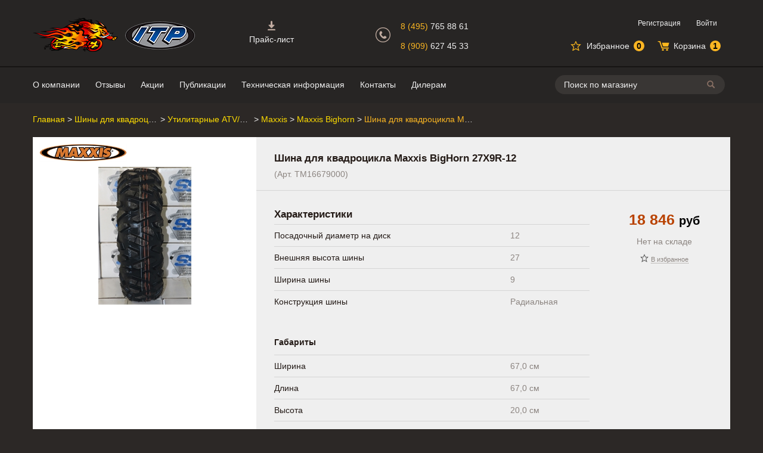

--- FILE ---
content_type: text/html; charset=utf-8
request_url: https://itptires.ru/shina-dlya-kvadrocikla-maxxis-bighorn-27x9r-12
body_size: 11432
content:

<!DOCTYPE html>
<html lang="ru">
<head>
    <title>Шина для квадроцикла Maxxis BigHorn 27X9R-12</title>
    <meta http-equiv="Content-type" content="text/html;charset=UTF-8" />
    <meta name="description" content="Интернет-магазин колёс для квадроцикла, аксессуаров и тюнинга для мотовездеходов. Большой ассортимент легендарных шин и дисков ITP в Москве. Продажа от одной единицы." />
    <meta name="keywords" content="Кавадроцикл, колеса, резина, диски" />
    <meta name="yandex-verification" content="779ee01f477daa14" />
    <meta name="viewport" content="width=device-width, initial-scale=1.0, maximum-scale=1.0">
    <meta http-equiv="Pragma" content="no-cache" />
    <meta name="robots" content="noyaca" />
    <meta name="robots" content="noodp" />
    <meta http-equiv="Expires" content="-1" />
    <link href="/css/style.min.css?id=14" rel="stylesheet" />
    <link rel="stylesheet" href="/js/alertifyjs/css/alertify.min.css" />
    <link href="/js/fancybox/jquery.fancybox.min.css" rel="stylesheet" />
    <link href="/js/fancybox/jquery.fancybox.override.css?id=1" rel="stylesheet" />
    
    <script src="/js/jquery-3.2.1.min.js"></script>
    <script src="/js/fancybox/jquery.fancybox.min.js"></script>
    <script src="/js/common.js?id=10"></script>
    <script src="/js/atv-filter.js"></script>
    <script src="/js/sly.min.js"></script>
    <script src="/js/alertifyjs/alertify.min.js"></script>
    
    <!--[if lte IE 8]>
        <script src="http://html5shiv.googlecode.com/svn/trunk/html5.js"></script>
    <![endif]-->
    <script src="/Scripts/jquery.unobtrusive-ajax.min.js" type="text/javascript"></script>
<script src="/Scripts/jquery.validate.min.js" type="text/javascript"></script>
<script src="/Scripts/jquery.validate.unobtrusive.min.js" type="text/javascript"></script>
<script src="/js/jquery-ui-autocomplete.min.js" type="text/javascript"></script>
<script src="/js/public.ajaxcart.js" type="text/javascript"></script>

        <link rel="shortcut icon" href="https://itptires.ru/favicon.ico" />

    <meta property="og:title" content="Шина для квадроцикла Maxxis BigHorn 27X9R-12">
    <meta property="og:image" content="https://itptires.ru/content/images/thumbs/0013688__maxxis_bighorn_27x9r_12_l1000-700.jpeg">
    <meta property="og:site_name" content="ITP Tires">
    <meta property="og:url" content="http://itptires.ru/shina-dlya-kvadrocikla-maxxis-bighorn-27x9r-12">
    <meta property="og:description" content="Радиальная конструкция шины лучше обеспечивает поглощение вибраций, дающее больший комфорт при вождении. Дополнительные шашки по бокам защищают боковую поверхность шины и обода. Применима для песчаных, каменистых и грязевых дорог.">
    
</head>
<body>
    <div>
        

<div id="dialog-notifications-success" title="Уведомление" style="display:none;">
</div>
<div id="dialog-notifications-error" title="Ошибка" style="display:none;">
</div>
<div id="bar-notification" class="bar-notification" style="display:none;">
    <img src="/Content/Images/ico-close-notification-bar.png" class="close" alt="Close" title="Close" />
</div>

        

<header id="header">
    <div class="header-bckg">
        <div class="header-bckg__line1"></div>
        <div class="header-bckg__line2"></div>
    </div>
    <div class="wrap header__wrap">
        <div class="header__nav-menu nav-menu">
            <a class="nav-menu__menu-button">Меню</a>
            <nav class="nav-menu__items">
                    
    <ul>
        <li class="nav-menu__item nav-menu__item--pricelist"><a class="nav-menu__item-content" href = "/pricelist">Прайс-лист</a></li>
            <li class="nav-menu__item"><a class="nav-menu__item-content" href = "/t/AboutUs" > О компании</a></li>
        <li class="nav-menu__item"><a class="nav-menu__item-content" target="blank" href="http://forum.atvclub.ru/index.php?threads/5524/"> Отзывы </a></li>
            <li class="nav-menu__item"><a class="nav-menu__item-content" href="/actions">Акции</a></li>
                    <li class="nav-menu__item"><a class="nav-menu__item-content" href="/blog">Публикации</a></li>
                    <li class="nav-menu__item"><a class="nav-menu__item-content" href="/t/TechInfo">Техническая информация</a></li>
        
            <li class="nav-menu__item"><a class="nav-menu__item-content" href="/contactus">Контакты</a></li>
                    <li class="nav-menu__item"><a class="nav-menu__item-content" href="/dieler-inquiry">Дилерам</a></li>
    </ul>

                
<ul class="nav-auth">
        <li class="nav-menu__item"><a class="nav-menu__item-content" href="/register">Регистрация</a></li>
        <li class="nav-menu__item"><a class="nav-menu__item-content" href="/login">Войти</a></li>
</ul>
            </nav>
            <a class="nav-menu__catalog-button">Каталог</a>
            <script>
                
                $(function () {
                    if (!$(".categories-menu").length)
                    {
                        $(".nav-menu__catalog-button").hide();
                    }
                })
            </script>
        </div>
        
        <div class="header__searchbox">
            

<div class="searchbox" id="search-box">
<form action="/search" method="get" onsubmit="return check_small_search_form()">        <div class="searchbox__input-container">
            <input type="text" class="searchbox__text" id="small-searchterms"
                   value="Поиск по магазину" name="q"
                   onfocus="if(this.value=='Поиск по магазину')this.value=''" onblur="if(this.value=='') {this.value = 'Поиск по магазину';}" />
            <button class="searchbox__button" id="btn-small-search">Поиск</button>
        </div>
        <div class="searchbox__close"></div>
        <div id="autocomplete-results" class="searchbox__autocomplete-results"></div>
        <script type="text/javascript">

            function check_small_search_form() {
                var search_terms = $("#small-searchterms");
                if (search_terms.val() == "") {
                    alert('Введите ключевое слово для поиска');
                    search_terms.focus();
                    return false;
                }

                return true;
            }
                
                $(function() {
                    $('#small-searchterms').autocomplete({
                            delay: 500,
                            minLength: 3,
                            source: '/catalog/searchtermautocomplete',
                            select: function(event, ui) {
                                $("#small-searchterms").val(ui.item.label);
                                setLocation(ui.item.producturl);
                                return false;
                            },
                            //position: { my: "right top", at: "right bottom", of: "#header__searchbox" },
                            appendTo: "#autocomplete-results",
                            messages: { noResults: "" }
                        })
                        .on("autocompleteresponse", function(event, ui) {
                            if (ui.content.length === 0) {
                                ui.content.push("Ничего не найдено");
                            }
                        })
                        .data("ui-autocomplete")._renderItem = function(ul, item) {
                            if (typeof item === "string") {
                                return $("<li class='searchbox__autocomplete-result-nothing'>" + item + "</li>")
                                    .appendTo(ul);
                            }
                            //html encode
                            return $("<li class='searchbox__autocomplete-result-item'></li>")
                                .data("item.autocomplete", item)
                                .append("<img class='searchbox__autocomplete-result-img' src='" + item.productpictureurl + "'>" + 
                                "<div class='searchbox__autocomplete-result-item-details'>" +
                                "<div class='searchbox__autocomplete-result-name'>" + htmlEncode(item.label) + "</div>" + 
                                "<span class='p'>" + item.price + "</span>" + 
                                "<span class='searchbox__autocomplete-result-availability'>" + item.availability + "</span>" +
                                "</div>")
                                .appendTo(ul);
                        };
                });
                
        </script>
</form></div>

        </div>
        <div class="header__search-toggle"></div>
        <div class="header__nav-cart">
            

<ul class="nav-cart">
    <li class="nav-cart__item nav-cart__item--fav">
        <a  class="nav-cart__link nav-cart__link--fav" href="/wishlist">
            <span class="nav-cart__title nav-cart__title--fav">Избранное</span><span  id="top-wishlist-label" class="nav-cart__state nav-cart__state--fav">0</span>
        </a>
    </li>
    <li class="nav-cart__item nav-cart__item--cart">
        <a class="nav-cart__link nav-cart__link--cart" href="/cart">
            <span class="nav-cart__title nav-cart__title--cart">Корзина</span><span id="top-cart-label" class="nav-cart__state nav-cart__state--cart">1</span>
        </a>
    </li>
</ul>
        </div>
        <div class="header__logos logos">
            <a class="logos__logo logos__logo__porosenok" title="На главную страницу" href="/">Интернет-магазин "Поросенок". Главная страница.</a>
            <span class="logos__logo logos__logo__itp"></span>
            

        </div>

        <div class="header__phones phones">
            <div class="phones__icon"></div>
            <a class="phones__phone phones__phone__1" href="tel:8 (495)765 88 61"><span class="phones__code">8 (495) </span>765 88 61</a>
            <a class="phones__phone phones__phone__2" href="tel:8 (909)627 45 33"><span class="phones__code">8 (909) </span>627 45 33</a>
        </div>
        <div class="header__nav-auth">
            
<ul class="nav-auth">
        <li class="nav-menu__item"><a class="nav-menu__item-content" href="/register">Регистрация</a></li>
        <li class="nav-menu__item"><a class="nav-menu__item-content" href="/login">Войти</a></li>
</ul>
        </div>
    </div>
</header>

<div class="header-menu-bg"></div>




        
        <div id="block-window">
            <div class="loading-image">
            </div>
        </div>
        
<main id="single-column">
    

<div class="product wrap">
    


<div class="bread-crumbs">
    <div class="bread-crumbs__item" style="max-width:12%">
        <a class="bread-crumbs__link" href="/">Главная</a><span class="bread-crumbs__separator"> > </span>
    </div>
        <div class="bread-crumbs__item" style="max-width:12%">
            <a class="bread-crumbs__link" href="/shiny-dlya-kvadrocikla">Шины для квадроцикла</a><span class="bread-crumbs__separator"> > </span>
        </div>
        <div class="bread-crumbs__item" style="max-width:12%">
            <a class="bread-crumbs__link" href="/tire-kits-2">Утилитарные ATV/SxS</a><span class="bread-crumbs__separator"> > </span>
        </div>
        <div class="bread-crumbs__item" style="max-width:12%">
            <a class="bread-crumbs__link" href="/maxxis-2">Maxxis</a><span class="bread-crumbs__separator"> > </span>
        </div>
        <div class="bread-crumbs__item" style="max-width:12%">
            <a class="bread-crumbs__link" href="/maxxis-bighorn">Maxxis Bighorn</a><span class="bread-crumbs__separator"> > </span>
        </div>
    <div class="bread-crumbs__item bread-crumbs__item--current" style="max-width:16%">
        <span class="bread-crumbs__current">Шина для квадроцикла Maxxis BigHorn 27X9R-12</span>
    </div>
</div>

    <div class="product__details-container">
        <div class="product__picture-container">
            <a class="fancybox product__picture-link" data-fancybox="picgroup3542" href="https://itptires.ru/content/images/thumbs/0013688__maxxis_bighorn_27x9r_12_l1000-700.jpeg">
                <img class="product__picture-img" src="https://itptires.ru/content/images/thumbs/0013688__maxxis_bighorn_27x9r_12_e232-232.jpeg" alt="Изображение Шина для квадроцикла Maxxis BigHorn 27X9R-12" title="Показать информацию о Шина для квадроцикла Maxxis BigHorn 27X9R-12"
                     width="232" height="232">
                                    <img class="product__brand-logo" src="https://itptires.ru/content/images/thumbs/0013582_maxxis_l0-50.jpeg" alt="Maxxis" title="Maxxis"/>
            </a>
        </div>

        <div class="product__summary-container">
            <h1 class="product__titile">Шина для квадроцикла Maxxis BigHorn 27X9R-12</h1>
            <span class="product__sku"> (Арт. TM16679000)</span>
        </div>
        <div class="product__details">
            <div class="product__actions-container">

<div class="product__price product-price  ">
    <div class="product-price__price">18 846 <i class=currency-title>руб</i></div>
</div>
       

                    <div class="product__out-of-stock">Нет на складе</div>
                <div class="product__fav fav">
                        <a class="fav__link" href="#" id="addtowishlist-button-3548"
                            data-href="/addproductvarianttocart/3548/2" data-form="addtocart-3548" onclick="AjaxCart.addToCart(event);">
                            <span class="fav__link--label">В избранное</span>
                        </a>
                </div>
            </div>
            <div class="product__details--column">
                    <div class="specification">
        <h2 class="specification__title">Характеристики</h2>
        <table class="specification__grid">
            <colgroup>
                <col class="specification__col--name">
                <col class="specification__col--value">
            </colgroup>
            
            <tbody>
                    <tr class="specification__row">
                        <td class="specification__name">
                            Посадочный диаметр на диск
                        </td>
                        <td class="specification__value">
                            12
                        </td>
                    </tr>
                    <tr class="specification__row">
                        <td class="specification__name">
                            Внешняя высота шины
                        </td>
                        <td class="specification__value">
                            27
                        </td>
                    </tr>
                    <tr class="specification__row">
                        <td class="specification__name">
                            Ширина шины
                        </td>
                        <td class="specification__value">
                            9
                        </td>
                    </tr>
                    <tr class="specification__row">
                        <td class="specification__name">
                            Конструкция шины
                        </td>
                        <td class="specification__value">
                            Радиальная
                        </td>
                    </tr>
            </tbody>
        </table>
    </div>


    <div class="specification">
        
        <table class="specification__grid">
            <colgroup>
                <col class="specification__col--name">
                <col class="specification__col--value">
            </colgroup>
            <thead>
                <tr>
                    <th class="specification__header specification__header--name">Габариты</th>
                    <th class="specification__header specification__header--value"></th>
                </tr>
            </thead>
            <tbody>
                    <tr class="specification__row">
                        <td class="specification__name">
                            Ширина
                        </td>
                        <td class="specification__value">
                            67,0  см
                        </td>
                    </tr>
                                    <tr class="specification__row">
                        <td class="specification__name">
                            Длина
                        </td>
                        <td class="specification__value">
                            67,0  см
                        </td>
                    </tr>
                                    <tr class="specification__row">
                        <td class="specification__name">
                            Высота
                        </td>
                        <td class="specification__value">
                            20,0  см
                        </td>
                    </tr>
                                    <tr class="specification__row">
                        <td class="specification__name">
                            Вес
                        </td>
                        <td class="specification__value">
                            11,3  кг
                        </td>
                    </tr>
            </tbody>
        </table>
    </div>

            </div>

            <div class="product__description-container product__details--column">
                <h2 class="product__subsection-title">Описание</h2>
                <div class="product__full-description"><p><strong>Maxxis Bighorn</strong></p><p>Едва появившись, шина для квадроциклов Maxxis Bighorn обрела статус легендарной. Азиатскому производителю удалось создать модель с очень высокими эксплуатационными характеристиками, которая предлагалась им по очень привлекательной стоимости. Ее популярность оказалась настолько большой, что она продолжает выпускаться даже при наличии шины следующего поколения.</p><p><strong>Основные особенности Maxxis Bighorn</strong></p><p></p><ul><li>универсальность применения благодаря оптимизированному протекторному рисунку, эффективному на различных типах покрытия;</li><li>прочный и при этом легкий каркас 6-слойной конструкции с использованием синтетических материалов;</li><li>специальная резиновая смесь, устойчивая к любому агрессивному внешнему воздействию и при этом достаточно эластичная, чтобы придать шине мягкость на ходу;</li><li>два варианта исполнения (для переднего и заднего колеса).</li></ul><p><strong>Усиленная конструкция каркаса Maxxis Bighorn</strong></p><p></p><p>Одной из причин высокой популярности этой модели является ее удивительная надежность и долговечность при эксплуатации даже в самых тяжелых условиях. Во многом это заслуга каркаса шины, который имеет 6-слойную конструкцию. Ее основой является 2-слойный металлокорд, изготовленный по так называемой «бесшовной» технологии намотки. Помимо отсутствия швов и стыков он отличается очень плотным расположением стальных нитей, что придает всей конструкции дополнительную прочность и устойчивость к механическому воздействию.<br />Остальные 4 слоя изготовлены из синтетического корда. Использованный при этом материал отличается небольшим весом и эластичностью. Это с одной стороны уменьшает массу шины, а с другой – придает ей мягкость на ходу и устойчивость к проколам и порезам.</p><p><strong>Специальная резиновая смесь</strong></p><p>При создании резиновой смеси протектора шины Maxxis Bighorn учитывались специфические особенности эксплуатации современных квадроциклов, которые предназначены для передвижения по самым разным типам покрытия. В ее состав был включен целый ряд компонентов, которые придают ей отменную механическую прочность и эластичность.</p><p><strong>Универсальный протектор</strong></p><p>Немалая часть универсальности придается этой шине ее протекторным рисунком, отличающимся превосходной производительностью на самых разных типах покрытия. Он содержит большое количество очень высоких блоков, которые расположены таким образом, что в процессе движения образуют множество длинных поперечных кромок. При этом те из них, кто расположен в плечевых зонах обеспечивают дополнительную защиту боковин шины от повреждений.</p><p></p><p class="features-title"><strong>ХАРАКТЕРИСТИКИ</strong></p><table style="width:342px;"><tbody><tr><td style="width:213.337px;">Бренд:</td><td style="width:115.062px;">Maxxis</td></tr><tr><td style="width:213.337px;">Вес, кг:</td><td style="width:115.062px;">12,2</td></tr><tr><td style="width:213.337px;">Высота, дюймы:</td><td style="width:115.062px;">27</td></tr><tr><td style="width:213.337px;">Количество слоев:</td><td style="width:115.062px;">6</td></tr><tr><td style="width:213.337px;">Конструкция корда:</td><td style="width:115.062px;">Радиальная</td></tr><tr><td style="width:213.337px;">Максимальная загрузка, кг:</td><td style="width:115.062px;">200</td></tr><tr><td style="width:213.337px;">Модель имя:</td><td style="width:115.062px;">Bighorn</td></tr><tr><td style="width:213.337px;">На какой тип техники:</td><td style="width:115.062px;">ATV/UTV</td></tr><tr><td style="width:213.337px;">Посадочный диаметр, дюймы:</td><td style="width:115.062px;">12</td></tr><tr><td style="width:213.337px;">Размер:</td><td style="width:115.062px;">27x9-12</td></tr><tr><td style="width:213.337px;">Размер диска:</td><td style="width:115.062px;">12х7</td></tr><tr><td style="width:213.337px;">Тип герметизации:</td><td style="width:115.062px;">Бескамерные</td></tr><tr><td style="width:213.337px;">Тип протектора:</td><td style="width:115.062px;">Утилитарный</td></tr><tr><td style="width:213.337px;">Ширина, дюймы:</td><td style="width:115.062px;">9</td></tr></tbody></table></div>
            </div>
        </div>
        
    </div>

    
    
    
    <div class="product__reviews" id="product-reviews">
        
    <div class="reviews__new">
<form action="/productreviews/3542" data-ajax="true" data-ajax-method="POST" data-ajax-mode="replace" data-ajax-update="#product-reviews" id="form0" method="post">            <div id="product-reviews">
                <h2 class="reviews__new-title">Напишите свой отзыв</h2>
                <div class="reviews__new-rate-title">Ваша оценка:</div>
                <div class="reviews__new-rate-panel">
                    <input data-val="true" data-val-number="The field Оценка must be a number." id="AddProductReview_Rating" name="AddProductReview.Rating" type="hidden" value="0" />
                    <span class="rating__mark " data-val="1"></span>
                    <span class="rating__mark " data-val="2"></span>
                    <span class="rating__mark " data-val="3"></span>
                    <span class="rating__mark " data-val="4"></span>
                    <span class="rating__mark " data-val="5"></span>
                </div>
                <div class="reviews__inputs-container">
                    <textarea class="reviews__new-input" cols="20" id="AddProductReview_ReviewText" name="AddProductReview.ReviewText" rows="2">
</textarea><br />
                        <div class="captcha">
                            <script src="https://www.google.com/recaptcha/api.js?hl=ru" async defer></script><div class="g-recaptcha" data-sitekey="6LekJQgUAAAAAG168ifu6puXwrO4-NujVYfHIWEF" data-theme="light" data-type="image"></div>
                        </div>
                    <div class="reviews__new-review-error">
                        <span class="field-validation-valid" data-valmsg-for="AddProductReview.ReviewText" data-valmsg-replace="true"></span>
                        <span class="field-validation-valid" data-valmsg-for="AddProductReview.Rating" data-valmsg-replace="true"></span>
                    </div>
                    <button class="reviews__add-button button" type="submit">Отправить отзыв</button>
                </div>
                <script>
                    $(function () {
                        function refreshRatingMarks(rating) {
                            for (var i = 1; i <= 5; i++) {
                                var button = $(".reviews__new-rate-panel .rating__mark[data-val=" + i + "]");
                                var buttonVal = parseInt(button.attr("data-val"), 10);
                                if (buttonVal <= rating) {
                                    button.addClass("rating__mark--active");
                                } else {
                                    button.removeClass("rating__mark--active");
                                }
                            }
                        }

                        $(".reviews__new-rate-panel .rating__mark").on('click', function (e) {
                            var rating = parseInt($(this).attr("data-val"), 10);
                            refreshRatingMarks(rating);
                            $("#AddProductReview_Rating").val(rating);
                            return false;
                        });

                        $(".reviews__new-rate-panel .rating__mark").on('mouseover', function (e) {
                            var rating = parseInt($(this).attr("data-val"), 10);
                            refreshRatingMarks(rating);
                            return false;
                        });

                        $(".reviews__new-rate-panel").on('mouseout', function (e) {
                            var rating = parseInt($("#AddProductReview_Rating").val());
                            refreshRatingMarks(rating);
                            return false;
                        });
                    });
                </script>
            </div>
</form>    </div>

    </div>
</div>

<script type="text/javascript">
	$(document).ready(function() {
	    $().fancybox({
	        selector: ".fancybox"
		});
	});
</script>
</main>

        

<footer id="footer" class="footer ">
    <div class="wrap">
        <div class="footer-menu">
            <a class="footer-menu__item" href="/t/AboutUs"> О компании</a>
            <a class="footer-menu__item" href="/contactus">Контакты</a>
            <a class="footer-menu__item" href="/dieler-inquiry">Дилерам</a>
            <a class="footer-menu__item" href="/t/ShippingAndPayment">Доставка и оплата</a>
            <a class="footer-menu__item" href="/sitemap">Карта сайта</a>
            
            <a class="footer-menu__item" href="/t/TechInfo">Техническая информация</a>
        </div>
        <div class="footer-widgets">
            <div class="footer-widgets__widget widget-atv-club">
                <a href="http://forum.atvclub.ru/index.php?threads/5524/" target="_blank"><img class="widget-atv-club-img" alt="Отзывы на ATV Club" src="/images/atv-club-partner.jpg" /></a>
            </div>
            <div class="footer-widgets__widget widget-yandex">
                <a class="ymr" href="https://clck.yandex.ru/redir/dtype=stred/pid=47/cid=2508/*https://market.yandex.ru/shop/264815/reviews"><img src="https://clck.yandex.ru/redir/dtype=stred/pid=47/cid=2505/*https://grade.market.yandex.ru/?id=264815&action=image&size=0" border="0" width="88" height="31" alt="Читайте отзывы покупателей и оценивайте качество магазина на Яндекс.Маркете" /></a>
            </div>
        </div>
        <div class="footer__vendor-icons">
            <div class="vendor-icons vendor-icons--pay">
                <span class="vendor-icons__label">Принимаем</span>
                <span class="vendor-icons__icon vendor-icons__icon--visa"></span>
                <span class="vendor-icons__icon vendor-icons__icon--mc"></span>
            </div>
            <div class="vendor-icons vendor-icons--call">
                <span class="vendor-icons__label">Отвечаем</span>
                <a class="vendor-icons__icon vendor-icons__icon--viber" href="viber://pa?chatURI=itptires"></a>
                
                <a class="vendor-icons__icon vendor-icons__icon--telegram" href="https://t.me/itptires" target="_blank"></a>
                <a class="vendor-icons__icon vendor-icons__icon--watsapp" href="whatsapp://send?text=&phone=+79096274533"></a>
                
            </div>
            
        </div>
    </div>
    <div class="footer__bottom">
        <div class="wrap">
            <div class="footer__req">
                "Поросенок" - Интернет-магазин колес и аксуссуаров для квадроциклов.<br>
                ИП Кирнев Д.П., г. Москва<br>
                Автомобильный проезд д. 10, стр. 8<br>
                <a class="footer__phone" href="tel:8 (495)765 88 61">Тел.:+7 495 765-88-61</a><br>
                E-mail: <a href="mailto:info@itptires.ru">info@itptires.ru</a><br>
                
            </div>
        </div>
    </div>
</footer>
        <div class="quick-order-form-container" id="quickOrderFormContainer"></div>
    </div>
    
    
    <!-- Yandex.Metrika counter -->
    <script type="text/javascript">
        (function (m, e, t, r, i, k, a) {
            m[i] = m[i] || function () { (m[i].a = m[i].a || []).push(arguments) };
            m[i].l = 1 * new Date(); k = e.createElement(t), a = e.getElementsByTagName(t)[0], k.async = 1, k.src = r, a.parentNode.insertBefore(k, a)
        })
            (window, document, "script", "https://mc.yandex.ru/metrika/tag.js", "ym");

        ym(26306865, "init", {
            clickmap: true,
            trackLinks: true,
            accurateTrackBounce: true,
            webvisor: true
        });
    </script>
    <noscript><div><img src="https://mc.yandex.ru/watch/26306865" style="position:absolute; left:-9999px;" alt="" /></div></noscript>
    <!-- /Yandex.Metrika counter -->
    <!-- Google Analytics counter -->
    <script>
        (function (i, s, o, g, r, a, m) {
            i['GoogleAnalyticsObject'] = r;
            i[r] = i[r] || function () {
                (i[r].q = i[r].q || []).push(arguments)
            }, i[r].l = 1 * new Date();
            a = s.createElement(o),
                m = s.getElementsByTagName(o)[0];
            a.async = 1;
            a.src = g;
            m.parentNode.insertBefore(a, m)
        })(window, document, 'script', '//www.google-analytics.com/analytics.js', 'ga');

        ga('create', 'UA-55126560-1', 'auto');
        ga('send', 'pageview');

    </script>
    <!-- /Google Analytics counter -->
    
    <!-- BEGIN JIVOSITE CODE {literal} -->
    <script>
        (function () {
            var widget_id = 'SmWXwnkyxV';
            var d = document;
            var w = window;

            function l() {
                var s = document.createElement('script');
                s.type = 'text/javascript';
                s.async = true;
                s.src = '//code.jivosite.com/script/widget/' + widget_id;
                var ss = document.getElementsByTagName('script')[0];
                ss.parentNode.insertBefore(s, ss);
            }

            if (d.readyState == 'complete') {
                l();
            } else {
                if (w.attachEvent) {
                    w.attachEvent('onload', l);
                } else {
                    w.addEventListener('load', l, false);
                }
            }
        })();
    </script>
    <!-- {/literal} END JIVOSITE CODE -->
</body>
</html>







--- FILE ---
content_type: text/html; charset=utf-8
request_url: https://www.google.com/recaptcha/api2/anchor?ar=1&k=6LekJQgUAAAAAG168ifu6puXwrO4-NujVYfHIWEF&co=aHR0cHM6Ly9pdHB0aXJlcy5ydTo0NDM.&hl=ru&type=image&v=N67nZn4AqZkNcbeMu4prBgzg&theme=light&size=normal&anchor-ms=20000&execute-ms=30000&cb=3gg4boxnnm5q
body_size: 49431
content:
<!DOCTYPE HTML><html dir="ltr" lang="ru"><head><meta http-equiv="Content-Type" content="text/html; charset=UTF-8">
<meta http-equiv="X-UA-Compatible" content="IE=edge">
<title>reCAPTCHA</title>
<style type="text/css">
/* cyrillic-ext */
@font-face {
  font-family: 'Roboto';
  font-style: normal;
  font-weight: 400;
  font-stretch: 100%;
  src: url(//fonts.gstatic.com/s/roboto/v48/KFO7CnqEu92Fr1ME7kSn66aGLdTylUAMa3GUBHMdazTgWw.woff2) format('woff2');
  unicode-range: U+0460-052F, U+1C80-1C8A, U+20B4, U+2DE0-2DFF, U+A640-A69F, U+FE2E-FE2F;
}
/* cyrillic */
@font-face {
  font-family: 'Roboto';
  font-style: normal;
  font-weight: 400;
  font-stretch: 100%;
  src: url(//fonts.gstatic.com/s/roboto/v48/KFO7CnqEu92Fr1ME7kSn66aGLdTylUAMa3iUBHMdazTgWw.woff2) format('woff2');
  unicode-range: U+0301, U+0400-045F, U+0490-0491, U+04B0-04B1, U+2116;
}
/* greek-ext */
@font-face {
  font-family: 'Roboto';
  font-style: normal;
  font-weight: 400;
  font-stretch: 100%;
  src: url(//fonts.gstatic.com/s/roboto/v48/KFO7CnqEu92Fr1ME7kSn66aGLdTylUAMa3CUBHMdazTgWw.woff2) format('woff2');
  unicode-range: U+1F00-1FFF;
}
/* greek */
@font-face {
  font-family: 'Roboto';
  font-style: normal;
  font-weight: 400;
  font-stretch: 100%;
  src: url(//fonts.gstatic.com/s/roboto/v48/KFO7CnqEu92Fr1ME7kSn66aGLdTylUAMa3-UBHMdazTgWw.woff2) format('woff2');
  unicode-range: U+0370-0377, U+037A-037F, U+0384-038A, U+038C, U+038E-03A1, U+03A3-03FF;
}
/* math */
@font-face {
  font-family: 'Roboto';
  font-style: normal;
  font-weight: 400;
  font-stretch: 100%;
  src: url(//fonts.gstatic.com/s/roboto/v48/KFO7CnqEu92Fr1ME7kSn66aGLdTylUAMawCUBHMdazTgWw.woff2) format('woff2');
  unicode-range: U+0302-0303, U+0305, U+0307-0308, U+0310, U+0312, U+0315, U+031A, U+0326-0327, U+032C, U+032F-0330, U+0332-0333, U+0338, U+033A, U+0346, U+034D, U+0391-03A1, U+03A3-03A9, U+03B1-03C9, U+03D1, U+03D5-03D6, U+03F0-03F1, U+03F4-03F5, U+2016-2017, U+2034-2038, U+203C, U+2040, U+2043, U+2047, U+2050, U+2057, U+205F, U+2070-2071, U+2074-208E, U+2090-209C, U+20D0-20DC, U+20E1, U+20E5-20EF, U+2100-2112, U+2114-2115, U+2117-2121, U+2123-214F, U+2190, U+2192, U+2194-21AE, U+21B0-21E5, U+21F1-21F2, U+21F4-2211, U+2213-2214, U+2216-22FF, U+2308-230B, U+2310, U+2319, U+231C-2321, U+2336-237A, U+237C, U+2395, U+239B-23B7, U+23D0, U+23DC-23E1, U+2474-2475, U+25AF, U+25B3, U+25B7, U+25BD, U+25C1, U+25CA, U+25CC, U+25FB, U+266D-266F, U+27C0-27FF, U+2900-2AFF, U+2B0E-2B11, U+2B30-2B4C, U+2BFE, U+3030, U+FF5B, U+FF5D, U+1D400-1D7FF, U+1EE00-1EEFF;
}
/* symbols */
@font-face {
  font-family: 'Roboto';
  font-style: normal;
  font-weight: 400;
  font-stretch: 100%;
  src: url(//fonts.gstatic.com/s/roboto/v48/KFO7CnqEu92Fr1ME7kSn66aGLdTylUAMaxKUBHMdazTgWw.woff2) format('woff2');
  unicode-range: U+0001-000C, U+000E-001F, U+007F-009F, U+20DD-20E0, U+20E2-20E4, U+2150-218F, U+2190, U+2192, U+2194-2199, U+21AF, U+21E6-21F0, U+21F3, U+2218-2219, U+2299, U+22C4-22C6, U+2300-243F, U+2440-244A, U+2460-24FF, U+25A0-27BF, U+2800-28FF, U+2921-2922, U+2981, U+29BF, U+29EB, U+2B00-2BFF, U+4DC0-4DFF, U+FFF9-FFFB, U+10140-1018E, U+10190-1019C, U+101A0, U+101D0-101FD, U+102E0-102FB, U+10E60-10E7E, U+1D2C0-1D2D3, U+1D2E0-1D37F, U+1F000-1F0FF, U+1F100-1F1AD, U+1F1E6-1F1FF, U+1F30D-1F30F, U+1F315, U+1F31C, U+1F31E, U+1F320-1F32C, U+1F336, U+1F378, U+1F37D, U+1F382, U+1F393-1F39F, U+1F3A7-1F3A8, U+1F3AC-1F3AF, U+1F3C2, U+1F3C4-1F3C6, U+1F3CA-1F3CE, U+1F3D4-1F3E0, U+1F3ED, U+1F3F1-1F3F3, U+1F3F5-1F3F7, U+1F408, U+1F415, U+1F41F, U+1F426, U+1F43F, U+1F441-1F442, U+1F444, U+1F446-1F449, U+1F44C-1F44E, U+1F453, U+1F46A, U+1F47D, U+1F4A3, U+1F4B0, U+1F4B3, U+1F4B9, U+1F4BB, U+1F4BF, U+1F4C8-1F4CB, U+1F4D6, U+1F4DA, U+1F4DF, U+1F4E3-1F4E6, U+1F4EA-1F4ED, U+1F4F7, U+1F4F9-1F4FB, U+1F4FD-1F4FE, U+1F503, U+1F507-1F50B, U+1F50D, U+1F512-1F513, U+1F53E-1F54A, U+1F54F-1F5FA, U+1F610, U+1F650-1F67F, U+1F687, U+1F68D, U+1F691, U+1F694, U+1F698, U+1F6AD, U+1F6B2, U+1F6B9-1F6BA, U+1F6BC, U+1F6C6-1F6CF, U+1F6D3-1F6D7, U+1F6E0-1F6EA, U+1F6F0-1F6F3, U+1F6F7-1F6FC, U+1F700-1F7FF, U+1F800-1F80B, U+1F810-1F847, U+1F850-1F859, U+1F860-1F887, U+1F890-1F8AD, U+1F8B0-1F8BB, U+1F8C0-1F8C1, U+1F900-1F90B, U+1F93B, U+1F946, U+1F984, U+1F996, U+1F9E9, U+1FA00-1FA6F, U+1FA70-1FA7C, U+1FA80-1FA89, U+1FA8F-1FAC6, U+1FACE-1FADC, U+1FADF-1FAE9, U+1FAF0-1FAF8, U+1FB00-1FBFF;
}
/* vietnamese */
@font-face {
  font-family: 'Roboto';
  font-style: normal;
  font-weight: 400;
  font-stretch: 100%;
  src: url(//fonts.gstatic.com/s/roboto/v48/KFO7CnqEu92Fr1ME7kSn66aGLdTylUAMa3OUBHMdazTgWw.woff2) format('woff2');
  unicode-range: U+0102-0103, U+0110-0111, U+0128-0129, U+0168-0169, U+01A0-01A1, U+01AF-01B0, U+0300-0301, U+0303-0304, U+0308-0309, U+0323, U+0329, U+1EA0-1EF9, U+20AB;
}
/* latin-ext */
@font-face {
  font-family: 'Roboto';
  font-style: normal;
  font-weight: 400;
  font-stretch: 100%;
  src: url(//fonts.gstatic.com/s/roboto/v48/KFO7CnqEu92Fr1ME7kSn66aGLdTylUAMa3KUBHMdazTgWw.woff2) format('woff2');
  unicode-range: U+0100-02BA, U+02BD-02C5, U+02C7-02CC, U+02CE-02D7, U+02DD-02FF, U+0304, U+0308, U+0329, U+1D00-1DBF, U+1E00-1E9F, U+1EF2-1EFF, U+2020, U+20A0-20AB, U+20AD-20C0, U+2113, U+2C60-2C7F, U+A720-A7FF;
}
/* latin */
@font-face {
  font-family: 'Roboto';
  font-style: normal;
  font-weight: 400;
  font-stretch: 100%;
  src: url(//fonts.gstatic.com/s/roboto/v48/KFO7CnqEu92Fr1ME7kSn66aGLdTylUAMa3yUBHMdazQ.woff2) format('woff2');
  unicode-range: U+0000-00FF, U+0131, U+0152-0153, U+02BB-02BC, U+02C6, U+02DA, U+02DC, U+0304, U+0308, U+0329, U+2000-206F, U+20AC, U+2122, U+2191, U+2193, U+2212, U+2215, U+FEFF, U+FFFD;
}
/* cyrillic-ext */
@font-face {
  font-family: 'Roboto';
  font-style: normal;
  font-weight: 500;
  font-stretch: 100%;
  src: url(//fonts.gstatic.com/s/roboto/v48/KFO7CnqEu92Fr1ME7kSn66aGLdTylUAMa3GUBHMdazTgWw.woff2) format('woff2');
  unicode-range: U+0460-052F, U+1C80-1C8A, U+20B4, U+2DE0-2DFF, U+A640-A69F, U+FE2E-FE2F;
}
/* cyrillic */
@font-face {
  font-family: 'Roboto';
  font-style: normal;
  font-weight: 500;
  font-stretch: 100%;
  src: url(//fonts.gstatic.com/s/roboto/v48/KFO7CnqEu92Fr1ME7kSn66aGLdTylUAMa3iUBHMdazTgWw.woff2) format('woff2');
  unicode-range: U+0301, U+0400-045F, U+0490-0491, U+04B0-04B1, U+2116;
}
/* greek-ext */
@font-face {
  font-family: 'Roboto';
  font-style: normal;
  font-weight: 500;
  font-stretch: 100%;
  src: url(//fonts.gstatic.com/s/roboto/v48/KFO7CnqEu92Fr1ME7kSn66aGLdTylUAMa3CUBHMdazTgWw.woff2) format('woff2');
  unicode-range: U+1F00-1FFF;
}
/* greek */
@font-face {
  font-family: 'Roboto';
  font-style: normal;
  font-weight: 500;
  font-stretch: 100%;
  src: url(//fonts.gstatic.com/s/roboto/v48/KFO7CnqEu92Fr1ME7kSn66aGLdTylUAMa3-UBHMdazTgWw.woff2) format('woff2');
  unicode-range: U+0370-0377, U+037A-037F, U+0384-038A, U+038C, U+038E-03A1, U+03A3-03FF;
}
/* math */
@font-face {
  font-family: 'Roboto';
  font-style: normal;
  font-weight: 500;
  font-stretch: 100%;
  src: url(//fonts.gstatic.com/s/roboto/v48/KFO7CnqEu92Fr1ME7kSn66aGLdTylUAMawCUBHMdazTgWw.woff2) format('woff2');
  unicode-range: U+0302-0303, U+0305, U+0307-0308, U+0310, U+0312, U+0315, U+031A, U+0326-0327, U+032C, U+032F-0330, U+0332-0333, U+0338, U+033A, U+0346, U+034D, U+0391-03A1, U+03A3-03A9, U+03B1-03C9, U+03D1, U+03D5-03D6, U+03F0-03F1, U+03F4-03F5, U+2016-2017, U+2034-2038, U+203C, U+2040, U+2043, U+2047, U+2050, U+2057, U+205F, U+2070-2071, U+2074-208E, U+2090-209C, U+20D0-20DC, U+20E1, U+20E5-20EF, U+2100-2112, U+2114-2115, U+2117-2121, U+2123-214F, U+2190, U+2192, U+2194-21AE, U+21B0-21E5, U+21F1-21F2, U+21F4-2211, U+2213-2214, U+2216-22FF, U+2308-230B, U+2310, U+2319, U+231C-2321, U+2336-237A, U+237C, U+2395, U+239B-23B7, U+23D0, U+23DC-23E1, U+2474-2475, U+25AF, U+25B3, U+25B7, U+25BD, U+25C1, U+25CA, U+25CC, U+25FB, U+266D-266F, U+27C0-27FF, U+2900-2AFF, U+2B0E-2B11, U+2B30-2B4C, U+2BFE, U+3030, U+FF5B, U+FF5D, U+1D400-1D7FF, U+1EE00-1EEFF;
}
/* symbols */
@font-face {
  font-family: 'Roboto';
  font-style: normal;
  font-weight: 500;
  font-stretch: 100%;
  src: url(//fonts.gstatic.com/s/roboto/v48/KFO7CnqEu92Fr1ME7kSn66aGLdTylUAMaxKUBHMdazTgWw.woff2) format('woff2');
  unicode-range: U+0001-000C, U+000E-001F, U+007F-009F, U+20DD-20E0, U+20E2-20E4, U+2150-218F, U+2190, U+2192, U+2194-2199, U+21AF, U+21E6-21F0, U+21F3, U+2218-2219, U+2299, U+22C4-22C6, U+2300-243F, U+2440-244A, U+2460-24FF, U+25A0-27BF, U+2800-28FF, U+2921-2922, U+2981, U+29BF, U+29EB, U+2B00-2BFF, U+4DC0-4DFF, U+FFF9-FFFB, U+10140-1018E, U+10190-1019C, U+101A0, U+101D0-101FD, U+102E0-102FB, U+10E60-10E7E, U+1D2C0-1D2D3, U+1D2E0-1D37F, U+1F000-1F0FF, U+1F100-1F1AD, U+1F1E6-1F1FF, U+1F30D-1F30F, U+1F315, U+1F31C, U+1F31E, U+1F320-1F32C, U+1F336, U+1F378, U+1F37D, U+1F382, U+1F393-1F39F, U+1F3A7-1F3A8, U+1F3AC-1F3AF, U+1F3C2, U+1F3C4-1F3C6, U+1F3CA-1F3CE, U+1F3D4-1F3E0, U+1F3ED, U+1F3F1-1F3F3, U+1F3F5-1F3F7, U+1F408, U+1F415, U+1F41F, U+1F426, U+1F43F, U+1F441-1F442, U+1F444, U+1F446-1F449, U+1F44C-1F44E, U+1F453, U+1F46A, U+1F47D, U+1F4A3, U+1F4B0, U+1F4B3, U+1F4B9, U+1F4BB, U+1F4BF, U+1F4C8-1F4CB, U+1F4D6, U+1F4DA, U+1F4DF, U+1F4E3-1F4E6, U+1F4EA-1F4ED, U+1F4F7, U+1F4F9-1F4FB, U+1F4FD-1F4FE, U+1F503, U+1F507-1F50B, U+1F50D, U+1F512-1F513, U+1F53E-1F54A, U+1F54F-1F5FA, U+1F610, U+1F650-1F67F, U+1F687, U+1F68D, U+1F691, U+1F694, U+1F698, U+1F6AD, U+1F6B2, U+1F6B9-1F6BA, U+1F6BC, U+1F6C6-1F6CF, U+1F6D3-1F6D7, U+1F6E0-1F6EA, U+1F6F0-1F6F3, U+1F6F7-1F6FC, U+1F700-1F7FF, U+1F800-1F80B, U+1F810-1F847, U+1F850-1F859, U+1F860-1F887, U+1F890-1F8AD, U+1F8B0-1F8BB, U+1F8C0-1F8C1, U+1F900-1F90B, U+1F93B, U+1F946, U+1F984, U+1F996, U+1F9E9, U+1FA00-1FA6F, U+1FA70-1FA7C, U+1FA80-1FA89, U+1FA8F-1FAC6, U+1FACE-1FADC, U+1FADF-1FAE9, U+1FAF0-1FAF8, U+1FB00-1FBFF;
}
/* vietnamese */
@font-face {
  font-family: 'Roboto';
  font-style: normal;
  font-weight: 500;
  font-stretch: 100%;
  src: url(//fonts.gstatic.com/s/roboto/v48/KFO7CnqEu92Fr1ME7kSn66aGLdTylUAMa3OUBHMdazTgWw.woff2) format('woff2');
  unicode-range: U+0102-0103, U+0110-0111, U+0128-0129, U+0168-0169, U+01A0-01A1, U+01AF-01B0, U+0300-0301, U+0303-0304, U+0308-0309, U+0323, U+0329, U+1EA0-1EF9, U+20AB;
}
/* latin-ext */
@font-face {
  font-family: 'Roboto';
  font-style: normal;
  font-weight: 500;
  font-stretch: 100%;
  src: url(//fonts.gstatic.com/s/roboto/v48/KFO7CnqEu92Fr1ME7kSn66aGLdTylUAMa3KUBHMdazTgWw.woff2) format('woff2');
  unicode-range: U+0100-02BA, U+02BD-02C5, U+02C7-02CC, U+02CE-02D7, U+02DD-02FF, U+0304, U+0308, U+0329, U+1D00-1DBF, U+1E00-1E9F, U+1EF2-1EFF, U+2020, U+20A0-20AB, U+20AD-20C0, U+2113, U+2C60-2C7F, U+A720-A7FF;
}
/* latin */
@font-face {
  font-family: 'Roboto';
  font-style: normal;
  font-weight: 500;
  font-stretch: 100%;
  src: url(//fonts.gstatic.com/s/roboto/v48/KFO7CnqEu92Fr1ME7kSn66aGLdTylUAMa3yUBHMdazQ.woff2) format('woff2');
  unicode-range: U+0000-00FF, U+0131, U+0152-0153, U+02BB-02BC, U+02C6, U+02DA, U+02DC, U+0304, U+0308, U+0329, U+2000-206F, U+20AC, U+2122, U+2191, U+2193, U+2212, U+2215, U+FEFF, U+FFFD;
}
/* cyrillic-ext */
@font-face {
  font-family: 'Roboto';
  font-style: normal;
  font-weight: 900;
  font-stretch: 100%;
  src: url(//fonts.gstatic.com/s/roboto/v48/KFO7CnqEu92Fr1ME7kSn66aGLdTylUAMa3GUBHMdazTgWw.woff2) format('woff2');
  unicode-range: U+0460-052F, U+1C80-1C8A, U+20B4, U+2DE0-2DFF, U+A640-A69F, U+FE2E-FE2F;
}
/* cyrillic */
@font-face {
  font-family: 'Roboto';
  font-style: normal;
  font-weight: 900;
  font-stretch: 100%;
  src: url(//fonts.gstatic.com/s/roboto/v48/KFO7CnqEu92Fr1ME7kSn66aGLdTylUAMa3iUBHMdazTgWw.woff2) format('woff2');
  unicode-range: U+0301, U+0400-045F, U+0490-0491, U+04B0-04B1, U+2116;
}
/* greek-ext */
@font-face {
  font-family: 'Roboto';
  font-style: normal;
  font-weight: 900;
  font-stretch: 100%;
  src: url(//fonts.gstatic.com/s/roboto/v48/KFO7CnqEu92Fr1ME7kSn66aGLdTylUAMa3CUBHMdazTgWw.woff2) format('woff2');
  unicode-range: U+1F00-1FFF;
}
/* greek */
@font-face {
  font-family: 'Roboto';
  font-style: normal;
  font-weight: 900;
  font-stretch: 100%;
  src: url(//fonts.gstatic.com/s/roboto/v48/KFO7CnqEu92Fr1ME7kSn66aGLdTylUAMa3-UBHMdazTgWw.woff2) format('woff2');
  unicode-range: U+0370-0377, U+037A-037F, U+0384-038A, U+038C, U+038E-03A1, U+03A3-03FF;
}
/* math */
@font-face {
  font-family: 'Roboto';
  font-style: normal;
  font-weight: 900;
  font-stretch: 100%;
  src: url(//fonts.gstatic.com/s/roboto/v48/KFO7CnqEu92Fr1ME7kSn66aGLdTylUAMawCUBHMdazTgWw.woff2) format('woff2');
  unicode-range: U+0302-0303, U+0305, U+0307-0308, U+0310, U+0312, U+0315, U+031A, U+0326-0327, U+032C, U+032F-0330, U+0332-0333, U+0338, U+033A, U+0346, U+034D, U+0391-03A1, U+03A3-03A9, U+03B1-03C9, U+03D1, U+03D5-03D6, U+03F0-03F1, U+03F4-03F5, U+2016-2017, U+2034-2038, U+203C, U+2040, U+2043, U+2047, U+2050, U+2057, U+205F, U+2070-2071, U+2074-208E, U+2090-209C, U+20D0-20DC, U+20E1, U+20E5-20EF, U+2100-2112, U+2114-2115, U+2117-2121, U+2123-214F, U+2190, U+2192, U+2194-21AE, U+21B0-21E5, U+21F1-21F2, U+21F4-2211, U+2213-2214, U+2216-22FF, U+2308-230B, U+2310, U+2319, U+231C-2321, U+2336-237A, U+237C, U+2395, U+239B-23B7, U+23D0, U+23DC-23E1, U+2474-2475, U+25AF, U+25B3, U+25B7, U+25BD, U+25C1, U+25CA, U+25CC, U+25FB, U+266D-266F, U+27C0-27FF, U+2900-2AFF, U+2B0E-2B11, U+2B30-2B4C, U+2BFE, U+3030, U+FF5B, U+FF5D, U+1D400-1D7FF, U+1EE00-1EEFF;
}
/* symbols */
@font-face {
  font-family: 'Roboto';
  font-style: normal;
  font-weight: 900;
  font-stretch: 100%;
  src: url(//fonts.gstatic.com/s/roboto/v48/KFO7CnqEu92Fr1ME7kSn66aGLdTylUAMaxKUBHMdazTgWw.woff2) format('woff2');
  unicode-range: U+0001-000C, U+000E-001F, U+007F-009F, U+20DD-20E0, U+20E2-20E4, U+2150-218F, U+2190, U+2192, U+2194-2199, U+21AF, U+21E6-21F0, U+21F3, U+2218-2219, U+2299, U+22C4-22C6, U+2300-243F, U+2440-244A, U+2460-24FF, U+25A0-27BF, U+2800-28FF, U+2921-2922, U+2981, U+29BF, U+29EB, U+2B00-2BFF, U+4DC0-4DFF, U+FFF9-FFFB, U+10140-1018E, U+10190-1019C, U+101A0, U+101D0-101FD, U+102E0-102FB, U+10E60-10E7E, U+1D2C0-1D2D3, U+1D2E0-1D37F, U+1F000-1F0FF, U+1F100-1F1AD, U+1F1E6-1F1FF, U+1F30D-1F30F, U+1F315, U+1F31C, U+1F31E, U+1F320-1F32C, U+1F336, U+1F378, U+1F37D, U+1F382, U+1F393-1F39F, U+1F3A7-1F3A8, U+1F3AC-1F3AF, U+1F3C2, U+1F3C4-1F3C6, U+1F3CA-1F3CE, U+1F3D4-1F3E0, U+1F3ED, U+1F3F1-1F3F3, U+1F3F5-1F3F7, U+1F408, U+1F415, U+1F41F, U+1F426, U+1F43F, U+1F441-1F442, U+1F444, U+1F446-1F449, U+1F44C-1F44E, U+1F453, U+1F46A, U+1F47D, U+1F4A3, U+1F4B0, U+1F4B3, U+1F4B9, U+1F4BB, U+1F4BF, U+1F4C8-1F4CB, U+1F4D6, U+1F4DA, U+1F4DF, U+1F4E3-1F4E6, U+1F4EA-1F4ED, U+1F4F7, U+1F4F9-1F4FB, U+1F4FD-1F4FE, U+1F503, U+1F507-1F50B, U+1F50D, U+1F512-1F513, U+1F53E-1F54A, U+1F54F-1F5FA, U+1F610, U+1F650-1F67F, U+1F687, U+1F68D, U+1F691, U+1F694, U+1F698, U+1F6AD, U+1F6B2, U+1F6B9-1F6BA, U+1F6BC, U+1F6C6-1F6CF, U+1F6D3-1F6D7, U+1F6E0-1F6EA, U+1F6F0-1F6F3, U+1F6F7-1F6FC, U+1F700-1F7FF, U+1F800-1F80B, U+1F810-1F847, U+1F850-1F859, U+1F860-1F887, U+1F890-1F8AD, U+1F8B0-1F8BB, U+1F8C0-1F8C1, U+1F900-1F90B, U+1F93B, U+1F946, U+1F984, U+1F996, U+1F9E9, U+1FA00-1FA6F, U+1FA70-1FA7C, U+1FA80-1FA89, U+1FA8F-1FAC6, U+1FACE-1FADC, U+1FADF-1FAE9, U+1FAF0-1FAF8, U+1FB00-1FBFF;
}
/* vietnamese */
@font-face {
  font-family: 'Roboto';
  font-style: normal;
  font-weight: 900;
  font-stretch: 100%;
  src: url(//fonts.gstatic.com/s/roboto/v48/KFO7CnqEu92Fr1ME7kSn66aGLdTylUAMa3OUBHMdazTgWw.woff2) format('woff2');
  unicode-range: U+0102-0103, U+0110-0111, U+0128-0129, U+0168-0169, U+01A0-01A1, U+01AF-01B0, U+0300-0301, U+0303-0304, U+0308-0309, U+0323, U+0329, U+1EA0-1EF9, U+20AB;
}
/* latin-ext */
@font-face {
  font-family: 'Roboto';
  font-style: normal;
  font-weight: 900;
  font-stretch: 100%;
  src: url(//fonts.gstatic.com/s/roboto/v48/KFO7CnqEu92Fr1ME7kSn66aGLdTylUAMa3KUBHMdazTgWw.woff2) format('woff2');
  unicode-range: U+0100-02BA, U+02BD-02C5, U+02C7-02CC, U+02CE-02D7, U+02DD-02FF, U+0304, U+0308, U+0329, U+1D00-1DBF, U+1E00-1E9F, U+1EF2-1EFF, U+2020, U+20A0-20AB, U+20AD-20C0, U+2113, U+2C60-2C7F, U+A720-A7FF;
}
/* latin */
@font-face {
  font-family: 'Roboto';
  font-style: normal;
  font-weight: 900;
  font-stretch: 100%;
  src: url(//fonts.gstatic.com/s/roboto/v48/KFO7CnqEu92Fr1ME7kSn66aGLdTylUAMa3yUBHMdazQ.woff2) format('woff2');
  unicode-range: U+0000-00FF, U+0131, U+0152-0153, U+02BB-02BC, U+02C6, U+02DA, U+02DC, U+0304, U+0308, U+0329, U+2000-206F, U+20AC, U+2122, U+2191, U+2193, U+2212, U+2215, U+FEFF, U+FFFD;
}

</style>
<link rel="stylesheet" type="text/css" href="https://www.gstatic.com/recaptcha/releases/N67nZn4AqZkNcbeMu4prBgzg/styles__ltr.css">
<script nonce="l_--OuR_0tlrjUC1NW6M2w" type="text/javascript">window['__recaptcha_api'] = 'https://www.google.com/recaptcha/api2/';</script>
<script type="text/javascript" src="https://www.gstatic.com/recaptcha/releases/N67nZn4AqZkNcbeMu4prBgzg/recaptcha__ru.js" nonce="l_--OuR_0tlrjUC1NW6M2w">
      
    </script></head>
<body><div id="rc-anchor-alert" class="rc-anchor-alert"></div>
<input type="hidden" id="recaptcha-token" value="[base64]">
<script type="text/javascript" nonce="l_--OuR_0tlrjUC1NW6M2w">
      recaptcha.anchor.Main.init("[\x22ainput\x22,[\x22bgdata\x22,\x22\x22,\[base64]/[base64]/[base64]/bmV3IHJbeF0oY1swXSk6RT09Mj9uZXcgclt4XShjWzBdLGNbMV0pOkU9PTM/bmV3IHJbeF0oY1swXSxjWzFdLGNbMl0pOkU9PTQ/[base64]/[base64]/[base64]/[base64]/[base64]/[base64]/[base64]/[base64]\x22,\[base64]\\u003d\x22,\x22wrfCj8OdWcO4ZT3CvMOUw7FFw7/[base64]/WxV/B8OOwo7CkFxjLW1XYT3ChsK4ZcOCR8OyGMK4BMOHwpxQESHDoMKgJnDDlMKtw6MmHcKdw6xcwprCgUxuwprDtW4cNcOCVcO5V8ONYXPCm27DnA93wr/[base64]/Cq8K9w47CgsO9XMONw7gYwpXCssK/Im81UzIbGcKXwqXCjFHDnlTClBEswo0twpLClsOoNsKvGAHDl0ULb8OAworCtUx6RGktwrDChQh3w6deUW3DjybCnXE5M8Kaw4HDp8Knw7o5IGDDoMOBwrHCksO/AsOYesO/f8KMw7fDkFTDgDrDscOxNsKQLA3CjhN2IMOlwp8jEMOawrssE8KKw6BOwpBdKMOuwqDDssK5STclw7rDlsKvDDfDh1XCgsOkETXDphhWLUhZw7nCnXnDniTDuQ0nR1/DnjDChExqTCwjw6DDgMOEbnnDh15ZMzhye8OTwq3Ds1pew6c3w7sQw6U7wrLCj8KzKiPDpMKfwos6wqLDv1MEw4RBBFw2TVbCqlvCrEQ0w6g5RsO7CDE0w6vCu8OtwpPDrAcBGsOXw75nUkMTwozCpMK+wozDrsOew4jCqMO/w4HDtcKkCDREwp/CrBhECgrDpMOjLsOEw5vDvMOUw51kw7LCv8K8wpnCicK7EWTDmQJZw73Cr1TCiEXDtMOcw7EOe8K5WMK4HAfCoxYnw7nCo8OUwohVw53Dv8K7wrLDkhI1BcOAwoDCpcKAw4k+VcODZV/Co8OMCBLDs8Kmf8KEaVsveCN1w54Sckh/FcOATsK/w5zCnsOVw6Y3ZMK9dMKULxFqLMKpw7zDkVvDokPCuCnDv0JYLsK8TsOOw7Jyw7scwpl1FTbCn8KOWSnDtcKyK8K9w51iw45bK8K2woLCrsOOwoTDvzTDj8Kqwp3CncKRcUnCjloPJcOTwp3DgsKbwo91ElgzZQ/CgShWwrvCu3Rww7jCnMOXw5DChMOawqPChkHDm8ODw77Cu2nClk/[base64]/ChyXDuG/[base64]/CocOWwqlbwrnDi8K8woNOfcOswoARwrwqwofCjmwmw6pzfcOhwpsoCsOCw7/Ds8OTw5gzwoXDmcO2W8KWw69Pwr7DqwspfsKGw6gnwr7CsHfCtzrDji89w6hZf0bDiUfDuxxNwqTDjMO0NQJkw5YZI0/Dh8Kyw53CtzLCuxzDnG3DrcOww7p8wqMJw5/CvivCvMOXR8K1w6c8Xi5mw4EdwpZAcX9xW8Kuw69wwoDDiAIXwpDCgWDCs2/CjkRNwrDCjsK7w5zCgwsRwqpsw55+PMO7wo/[base64]/[base64]/CoRHClDDCllg5w6/Dk8KRanMrwrAeZsOswqYSUcOPRl5BRsObF8O7a8KtwrvDmWnCgm4cMcO3NQjCrMKgwrLDgWc7w6lzLMKjYcOCw7/DnC4sw47DpS9Lw6/CrMKewqnDjsO+wrnDmEjClxgCw53DjhbCpcKzZXUDw6jCs8OIGkDCn8K/[base64]/DlkPDoHpSw4cXwroPw5fDo8OWwq3DlcKuw6c6EcKiw6HCgAbDrsOcTnvClWjCqMO9MyvCv8KMVHHCo8OjwrM6Vxc2wqfCtV45aMK3TMOXwonCpmPCmMK4WcOPwqDDnwdJAAjCnSfDocKEwrJUwrnCi8Owwp/DgDnDmcKxwoPCnDwSwovCsCXDjMKhAyQPLQHDkMOeVi/[base64]/AmjCgyhVwq7ChBXDlFfDm8O2Y2ADwpfCs1/DjEzCvcK2w6vDkcKTw6RSwrFkNwTDqm1tw7DCmcKHKcKkw7LCvMKFwqRTGMOgPMO/w7Qew4QhTTgnWAzCisOIw4vDuyrCjn/DsEXDm3QEeFQBdA3CssO4c1oewrbCgsKuwrwmAMOxwqoKQy7CjxoOw73DhsKWwqLDlHEHRTPCi2pnwpVRNcOewrXDkiXDtsOww6kEwqYww59yw7UIwrfCocO7wr/Cm8OqFcKMw7FIw5fCgCg5YcOdUMOSw4zDssKcw5rDlMKXOsOEw4PCoTARwo1fwr4OcwnDkgHDggt7JQMmw7YCG8O9I8Oxw5VyDsOSKcO/PVkxw7jCtsOYw7zDsGLCvxrDmGsHw6Z9wptHwrnCuSp6woTCuRIwNMOBwr1ywrfClsKyw4UuwqIuI8KgcBLDh0Z7FMKoDh0IwqzCoMO/Y8O8LVIJw7FUSMKjJMK+w4R4w77DrMOyDio4w4cLwqLChCzCksO/J8K8HGTDpcOzw5wNw7wcw5nDvlzDrHJtw7AhIADDqxkBQ8OOwqzDhkhAw4rCkcOAHkUiw7PDr8OIw4XDocOkcx1VwrMkwofCrDQSThPCgDzChcOXwo7CnAFKL8KhB8ONwq7DoV7CmHbCm8KkBHwlw68/DEvDiMKSdsKnwq7CsHzCvMKtwrF/e1o5w5nCi8OSw6phw6HDpHXDjh/DmEZow5HDr8KBw4jDp8Kdw63Cvw8Mw65sS8KWMjXCiQHDvWwrwr4oAFklEsO2wrV4GFsySlLChA3CisKKA8K8VT3CpzYjwoxcw6bClxJ9w5wtOjzCq8K1w7Buw7/Cu8OMW3YlwpDDosKaw7hyEsOYw40Dw4XDnMOuw6sEw4ILwoHDmcONVFzCkTTClcK9akddwrdxBFLDqsKqFcKvw4FRw7ZHwrzDmsKNw6oXwq/[base64]/DgsOYNFLDklcawo5uFVgsw6HDsA7CssOWJX5swpMmNk7DgsK0wojDgcOxwrbCu8KgwqDDvwojwqTCjErCvcKtwoECaifDpcOsw4fCi8Kkwr5FwqbCrzAAVDbDihTDuUsgRyPDpAoyw5DCvlM2RcO9W3xLfsK4wrzDicOdw6jDmGkJbcKEFsKoBcOSw7I/D8KhXcKiwrjDqhnCsMO0wokFwrvCoztAA3LCtMKMwpxyADoqw5JRwq4HSMK5w7LCp0gqw5ojNjLDlMKhw49Bw4XDrMKSTcK9QwVHKwdhfsONw4XCq8KCWVpMwr0awpTDgMO8w5IVw5rDnQ8Nwp7CvxjCqWvCt8O6wpcrwrHCiMOywpQHw4XDscOMw7XDncO/e8O2LGzDgms3wqfCscOBwoFEwpzDscOmw6ANDzDDh8OYw4MIw61QwozCtStnw5gCwo7Du2tfwrx6HHHClsOXw4UnF1hSwqzChsOUJ1YTGMObw5s/w6JSbQJ3Q8Ojwo0NEW5uRTEgwpt8XcOFw4R4wpw0w5DCssKNw6hNEMKUdFfDt8OKw53CtsKww5pAVMOwUMOKwpnCoR5rWMKNw7DDscKYwrQCwpTDgyYVZcKBZk4JDsO6w4IUOcOjWMOQDH/[base64]/[base64]/CkAfCnBcpwoPDn8KPw4zCkcOYwrZzWMOQVcKORMOAJBLCpcKHNHl/wpLChjlTwqAnfCweAlwCw7vChsOZwojCpMK1wqoKw5w7Yhkbwph8eT3CjMOGw7TDpcK3w6DCohvDnBwgw7XCgcKNW8OySh/Dn0fDj1fCucKXWQMpZGPChUfDjMKTwp13bg5pw5/CmAZHMlHCsiLDnQohChrChMO5DMOhWEwUwrtVLMOpw6AkfWIoQMOpw43ChcKcChFzw4nDusK2Y3ELS8OGA8OKbC7Ckmoswq/DusKowo8NAwbCkcKlDMKzQGLDjgfChcK/fDtIIjfChMKwwrY0woIuJcKjdsOVwqrCusObYgFnwrl0bsOmXsKwwrfChDFDdcKdwoJwFiRdCsOFw6LCs23DkMOiwrzDqsK/w5PCm8K5acK5QDQnX2fDr8Kpw5VWMcOdw4TCpWfCscOow67CosKrw5zDlsKTw6fCscKlwqUaw7xBwq/[base64]/R8OrXB7CnsO3d8O+VMKZw5jCh2jDoSgKwp0+w6JuwqfDu00YCcOcwoTDjlFgw5BdA8KowpjCv8O/w459TMK7HC5YwrrDq8K/dcKjNsKqNMKrwqUXwrvDlDwMwo93AjgSw4jDk8OdwpXCh05zTsOaw4rDlcKeY8OrP8OqBCITwqdnwonChsKCwpXCrcO2NMKrwq4ewpdTXsKgw57Dlgp7XcKDB8O0wphLF1TCkFDDgXHDtUzDiMKZw7J/w7XDi8OGw7FJMBLCryjDlURsw5glV3nDgF7CgcOmwpNEOQU2w5HCs8Oxw4/Cg8KBC3gFw4cIwol6AD9mO8KFVzvDgsOqw6nCnMKJwp3DlcKEwoXCujLCicKyFy7DvCUXHHpxwq/Dl8OcE8KFBsKKNGLDr8K8w7wCXcK8DlN3E8KYEMK8Qi7Ch3XChMOhwrDDgMO/ccOUwpjDisKYw5vDtWsxw5gtw7k8PV1mfDlnw7/DpS/[base64]/[base64]/Cjy/CgMK6VDpQUjEdwqnDqWhMFMKowod0wrYDwpHDuk3Dh8O2NcKIZcOVIMOCwq0MwoE/WE40FEZXwrEVw5Ifw5h9TBfDisK1V8OowotXwo/CusOmw57Cjn8XwrrCvcK5e8KIwpfDvMOsLlPDiwPDrsKOwq7CrcK2b8O2QhbCm8O9w53DhQ7CgsKsEQDCksOIemVhwrI0w4/[base64]/CgC/DnBpsPXklwo3Dq8OVO1PClcO5AR3ClsK5YlrDgyLDmyrCqQ/Cv8Kgw5oZw6XClQY5Q3rDq8OkUMKjwpZCdWnCs8KWLDUmwod8Bz0jFEdsw4zCssO4woNLwobChMOaIsOEGcKoDSPDisK5OcODBMOHw71BWHTClcOYR8OyBMKqw7FENg0lwqzDrkxwDsKNw7/Ci8KewrZSwrbCu2tDXjgJGsO9JMKDw6QUw41AY8KrX29Zwq/[base64]/[base64]/[base64]/CnX7DvnTDrsKzPhvDgsK+HMOVTcO+DFRrw5jCm3XDnxA/w5zCp8OQwqB7D8KJGihMIsKzw7owwqTCg8OUEsKRd0pwwqbDuUXDnFE6BBXDkMOKwrp5w5BMwp3CqVvClMObSsOiwqcgNsO1JMKIw7/DoWMfGcOfHR3Dv1TDiQg6X8Okw6vDsWI1R8KdwqRsN8OSW0nCvcKAP8KxTcOOGzrCgsOUCsKmMX8TIkjDj8KOPcK+wrFzK0Zqw5QPfsKvw6TDp8OOGsKGwqRzNErDoGbCqFVOc8K4csOYw4/DlHjDrsOVEsKDNlfDo8KAD2U6OyXCnCXCh8Oow4rDqDXDuXtgw5RWfBk+B2dJd8OxwoXDpgzDnDPDiMKFwrQMwr9gw48LZcKrTMO7w6V5CywTfVvCoFoDaMOpwoJHwoHClMOpUsONwp7Cl8OXw5LCpMO4J8KLwohPTcOJwq/[base64]/CoD9Gw70Ff8KCEcOow6nDgsOKwq9VF8Kjwq8rfsO9aDkHw5fCocO6w5LDsRIeWmZ1TMKuwrHDqThfw54KX8O1wrlMHsKvw7nDk01kwqREwodTwo4uwpHCgV3CqMKEGxnCj0PDssOROm/CjsKSSDbCisOtf0Amw7fCkFnDvcO2dMKyQzfClMKjw77CtMK1wrPDulY5UWRAbcKnDRN1wpd5YMOkwph8AVpOw6nChSMoCT9Hw7LDr8OXOsOww7RVw6NdwoI5wrjDgC1/[base64]/Dl8K7OwgQHGHDj8KPKcOFFT16OQgeEXvDnsO1OngpKmtpwrvDmHvCv8K7w75Twr3Cjxk7w6gYwp1fXzTDjcOGCcO4woPDg8KZM8OOCcOpFjs/IzFHLjdbwp7Ck2jCnXYDPwPDlMKjJVzDr8OdP1nCngV/[base64]/bsKcw4tiw4zDgUjCh0DDpS0PwqIGwpjDqcKvwolPPSrDpsOCwoXCpRpfw6LCuMKKIcKpw7DDnD7DtMO9wp7CkcKzwoHDt8O+wrbClArDmsOAwrxlfhkSwrPCqcO1wrHDpCklZhbCg3sfWsO7f8K5w4/[base64]/CgGxGwppjYxRFCcKdYsOxPQ1FCAFxJMO4wqrCjj3DocOJw67DqS3DtMKWwrJvXV7Cp8OnVsKrYzUsw4dAw5TCgcOAw5HCvcOuwqNSVcO1w79KX8OdFQFOU2jCrVXCigfDqcKHwpTCksK/wpXCrjBDMMOrZgjDq8Kwwph0NzTDhFrDs27CpsKXwozDs8Oew7FgLUbCszfCvn9nC8O4wpjDqyvClnXCsX42TcOFwpwVA3ojCsKwwqUyw6fCi8ONw5pVwrvDgjoLw7rCoRHCtcKKwrdPPXzCoy/[base64]/w7NWwq88GQHCkMKew58tBcKMUcO7w5laXF5TOhwmN8K7w6B8w6/[base64]/[base64]/[base64]/Ds8KlwovCo8OKwpHCkMOcw7dmVcKrPgoOw4rCvsOEfCbCv3dQbcKRB2XCosKRwok4HMKmwq07w6fDu8O3UzQqw5zCmMOjBWwPw7jDslnDhHLDp8OyGsOJAnQLw5vDlH3DnTDCsW97w4dpa8Orw67DlExwwrtAw5F1QcO/[base64]/w6nCksOpw6nDksK9wrbCiHkcwqs4fsKrw40AwrF0woHCvlrDq8OfagDCu8OObizDvMOJcCJbD8OWT8KBwqTCisOQw5jCgGgpKVXDj8KiwoRvwojCnGrCqsK+w7DDucOdw7AuwqPDj8OOZCjDmR1+MD/DvTdIw5RDZXbDvDvDvMKrRDrDpsKhwoIGMwJhHsOKDcKmw47DmcK9wobClHIJY2LCj8OOJcKuwq57PGDDk8Kewq/CoBQhZUvDqsKcWMOewpjDjH8dwoVOwrvDo8OpVsOdw6nCv3LCr3sfwqnDjj53wrfDosOswqLCr8KLGcOdwozCjhfCtWjCmjJYw5vCjynCg8OPQlA6bMOGw6jDsHtrFh/Du8OET8K4wpvDiXfDm8OBDMKHXExLFsOqV8OnShEeeMOkFMOJwpfCvMKowqjDjVdOwqBIwrzDlcKXfMOMZsKqHcKdRMK/YsOow5HDvW3DkWXCsS89PMOIw7nDgMOdworDhcOjZMOPw4bCpG8FKWnCgBnCmEBrC8KmwoXDsTbDoSU0EsOJw7g9wr1YBy/[base64]/CusK9DMKlwp/[base64]/DkxXDhsOjw6N4wr12SMOxScKhwo9ow4ANwoDDvSnDsMKPKwRvwrvDlz3CqUfCiVnDonLDtSzCs8O5w7RkeMOUSmVsJ8KCf8KHHRJ5fQTCkQPDjsOUw5bCmHJXwooaYlIew7g0wp5Vw73ChEPCs3VJwoBcR1nDg8Kyw7bCn8OlaF9af8KwPXonwqdFaMKIQcO8cMK/wqp8w4XDlMOcw4pew6BGHcKjw6DCgVHDjj5nw73CjcOGOsK0wqlxFFDCjgLCq8KKOsOsAMKfAhvCm2QfF8KuwrjCisO0wpZcw7HCusOlAcOWPFBhL8KILgBIbH/CmcKXw7orwrnDth/[base64]/[base64]/DrVkVwpLCol1iw5vDgifDjkoCEyXDnMKgw4rCtcK2wo5gw7LDsTnClcOhw5bCmWDCml/[base64]/[base64]/DvCzDqgjDusKNwrDDlEvDnMKLH8K7R8OYJRMawrQRFQsLwpYwwoXCjMO2wrt0SUHDmcO8wpTCi17DosOqwr5qPMO/[base64]/CvcKRw7g+GnU9w4PCosOrw7Utwr7Cu8O7wo8iaMOja1jDtCAvUDXDhlLCuMOPwpwSwqRwIzZNwr/CuAFpe1hGJsOtw7bDjzbDoMKWBcOlUBMuf37CuRvCpsK3wqHDnRDCgMKyEcOxw6Yrw6TCqMOdw7xES8OmG8OgwrbDqChiUT3DqQjCm1vDmcK5ecO3IAkmwoR5PXPChsKPLcK+w6omwqMqw5k3wqDDs8KjwoPDuCM/[base64]/[base64]/DscK8Y2VAw6vCnDfClcO6KFvDosKfLlBBw6VmwrtEw5oLw5tuYMOsHk/DjMKSZMODLXB4wpLDkCvCj8OpwoxqwolVJMO5w6Ftw7tywrvDtcO0wo8JEX1Aw6jDjMK6TcKXU1HCry1Vw6HDn8KQw7RAUCpzw7PDnsOcSw5kwo/DrMKLTcOWw5/CjSJQZhjDocOXKsOow4XCoCXCj8Ozwo3ClsOXGAJ/b8K5wr0DwqzCo8KGw73CjjfDlsKQwpA/QsOQwrAkL8KawpZsEsKvH8Ofw6l/LsKRMsONwojDmFcUw4F7wql/woACHMOtw7RJw5YUw7NPw6PCssORwoYCG3fDnsKww4oPFsKzw4wCwrgFw5HCrGjCq3huwoDDr8O6w7Z8w5sfMsKSacKlw7TDsSbCsUTDm1/DkMKpGsObMsKBH8KOCcObw7Vzw67CvcK2w4rCn8OGw7fDnMO4YAADw4hXcMOQABvDv8KiXUnCp1s9V8KxNMKSbsKsw7V6w4BVw4Nfw6U2AHYoSBjCnlURwpvDgMKEcinDlgHDrMOdwpx+wr7Dh1bDrsKADcKzFCYkLcOkSsKtNB/Dt1XDo1NsT8KAw6bDmsKowrfDiynDnMOgw4/DuGjCqgRRw5R0w6Yxwok3w7DDhcKEwpLDlsKNwr0uRRsMCXjCsMOOwrsXcsKlbWFZw6oEw5HDhMKBwrYNw71qwr/CpsOFw7zCsMKJwpQEJF/Dv3XCtx4vw5kFw6VHw4fDhUQ/[base64]/[base64]/DvTbDt20QYsORwpstJcOxenbCtxZrw5LCv8ObDcKcwrHDnnrDt8OrPB7CmynDrcOXKcODQMOJwr/DosK7D8OgwrbDg8KBw4PCm1/DgcOHEWl7SVfCuWRSwoxGwqMYw6fCv3lQAMO0IsKoUMKuwqEnHMOwwrLDv8O0OxzDucOsw7NHNMOHJEx1w5NgK8OWFTM7CnETw40ZVhFkQ8KUccOHScKlwoPDnMOEw6V7w4w2KMO2wrViFU8UwofCi25HX8KqWGwCw6HDv8OXw4w4w4/CrsKLIcOjw6bDg0/CkcKjJMKXw7zDmUPCsxbCmsOFwqlCwpHDi37CicOBU8OqQDjDi8OGGsKhKsOuw4Q3w7R2w5YBbn/CqXrCii7Di8OdKBxtMg/Dq1siwrp9eCrCo8OmaF0UasKCw4B9wqjCjGvDhsOaw5tPw4PCk8O4w4tOUsOSw5dQwrfDisOsbRHCoGvDs8Kzw69uVlTCoMO/DVPDqMOpQMOeeydoK8K5wrLDtsOsFV/DkMKFwrI2WRjDpMOrC3bCkMKFRVvCosKBwr42woTDhnXCijFPw4tjD8OcwqAcw5BeA8KiWEg0MVU+fsKFQDsYL8ONw5gwSjLChxrDpDgNeW8Fw7vCpcO7EcK5w5Q9O8K9wrZ1RTDCqxXCuC4Mw6tmw4XCrELCnMK/w73ChQnDvVDDrBdEeMKwecKgwqx5fDPDpMOzb8K8wpDDjzQuw6/[base64]/[base64]/[base64]/CqhLCpU1DQ04gXcOkH8Ocw7TDlxTCtgXDncO+f3F/[base64]/DvlNEw5oeW8O2wqFKwpnCl2o3wqLDr8K6w7gHGsKQw5fCtWnDkMKbwqRQNiIkwq7Cq8Obw6DDqCAXCmEMDDDDtcKuw6vDu8Khw4JNwqEJw6LCm8Kaw6MSdhzCq2XDjkZpfW3CpMKODMKUOlxXw4DCnVMaT3fCo8KiwqFFacO/[base64]/SsOtw6UILsOHwqQYGT/DtcKdUsKew4/Dj8KfwqrCrhrDpcKVw6d5HsKBYMOQeTDCtxPCh8OaGRfDg8OAF8OPBFrDrsOPJRUfw6PDksK3CsO2IwbCli3DkcKowrrDqVpXW0Mnwrssw7wqw4zCkXPDj8K2wrfDtTQNKR08wo0uEg80XAnCncOJGMKCIEF1PWXCkMKBKHHDhcK9Tx/DqsOuL8OXwp0Bwr9ZY07DssORw6HCnMOPwrrDu8Oew4/[base64]/[base64]/ClFvCrxlwL2dDFyZvwq7ChsOzMsKNUhYPIcObwpvCi8OCw7XCvMKAwpcJJHrCkgE+woMAecKbw4LDmlDDvMOkw7wCw7bDksKzViTDpsO1w7fDgjp7NFLDk8K9wop4GT5dasOXw7zCvcOOF08FwrHCscOUw5/CtcKrwpwIB8O1VcOvw54Wwq/Di0NrDwY2GsO/fkHDrMKJeH8vw4jCnsKCwotzex7CtT7CjsO6IcODRSzCuSxtwp8FEHnDhsO0X8KQHUAiX8KcEzIJwqw8w5HCqsObUE/CkXdJwrnDr8ONwr81wrTDsMODw7nCq0XDvX8QwoHCicODwq9CLWZjw7pOw4YEw7PCpCpEeULCnB3Dtzg0BC8sJsOaXmEDwqNRaSFXHCXClHMJwo/ChMK5w74zPyzDjFY4wokaw4TCvQ1eRsKmRxxTwox0EcObw5Iqw43Crh8Pw7fDgcOIFh3DrAnDljprwoQxSsKowoA/[base64]/[base64]/[base64]/wrlBw6lIw5vCgMOhWVnCjMKJw7vDkh/[base64]/DkgTDnsOCwqAUwpDDn8KpF8OEGsO5L2fClBIfwrTCiMO5wrfCmMOTMsOafwQgwqdkRUvDicO0wqlhw4LDnETDimjClsKLf8Ojw4Uiw7J9cHXCgkXDrRhSYTTCiFrDp8K0FCzDtwVkwpPCl8KQw6LCvlI6wrxlJRLCsRV9wojCk8O/AsOvQDAzAnTDoCXCtsOhwq7DjsOrwrPCpMOQwopJw7DCv8O/AkAZwohpwp3CkXfCjMOMwpd/YMOFw6IvF8KSw4RVw4gpOEbDv8KiJcOqS8O/woPDsMOOwplOIWcew4fCvVRpHSfDmcOHPUxkwrbDrMOjwrclUcK2bntsRsOBMcOFwqTDn8K9BMOXworDk8OpMsKrLMOcHB5vw6lJaCYaHsO/B1EsVSTCqcOkw4oGRzd9JcOzwpvCpG0HcRZ+BMOpwoLCn8O2w7TDgsKuGcKhwpLDg8KaC0vCpMOwwrnCk8Kow5UNIMOGwpHDnU3DuQvDh8O4w53DmCjDmWJvWl42w5RBH8KyJcKBw5pqw6gowofDucOaw6wlw57DklpZwqoWQsKlIjXDiyx/w6ZEwolISADDvxk5wqszMMOOwpIlB8OewqVSw55Vd8KnXHMYLMKMGsK6JEUuw7R0OXjDnsOhVcK/[base64]/FMKHAix0b8OVD8OVdMK1KMOpUiMxPW8pbMOGBwYxZBXDsk5Nw6VrTxtvacOxWX/CtwgAw5RFwqcCSHk0w5jClsO/PUtuwr8Pw45zw7PDtArDvFbDssKKXTrCgE3CocOXDcKAw44tUMKrCR3DucKSw7HChV7DklHCtGYaw7/[base64]/CrcKowqPDvsOIT0vCiMK2YB0kP8Kpwo/[base64]/eVgXWyV8w7gGwoXCjDXDgsK3YkApOjrDhsK0w6cvw4pYUgLCg8OywoLDvsOpw73CmRnDk8Odw7QCwp/DqMKww6tIJAzDv8KgcMKzLMK7X8KTKcKWasKreFp1PgHChmbDgcOpakPDusK+w4zCqcO4w4rCuhzCtXkBw6nCgFsYezXDnlIRw7LCgUDChR0iVA7DiyFVUcKiwqETIUzChMOuEsKhwq/Ck8K5w6zClcOdw7pHwrRcwpfCtD43GVxyPcKRwopIw5pJwrYxwojCm8OZXsKqDcOXTHJMTDY0wrhFe8K9M8KbYsKGw5p2w60iw4jCmQ53C8O/[base64]/[base64]/DncOAw4jDsi/CgcOkL1vClcKvaz/Di8Okw5EjIcOKw7/CkFDDo8OdCsKMPsO1wrPDiVXCucKMWsOfw5jDhQoAw4JGbMKGwqzDnl4Bwrk5wrvColfDrycSw4fCiHTDmQ8ND8KlKRLCuClUCMKYHV9kHsKaTcKoFRHDi1XClMOueUkAwqh7wrEBOsKnw6rCpMOcS3/CjsKJw7EDw7YYwod5XEjCtMO4wrpEwpzDlz3CgR/CpMOwIcKMXyImcSJPw7bDkzIqw5/DnMOVwoTCrRhxMFXCk8OPAcKswqhGc1wrdcKnDMKcCAdhcnjCoMOhRU8jwpd8wp95HcOWw7nCqcK8D8OKwpkUcsOEwrPCgH/DsA1CAlNVdMO9w7QTw5RoZ09Mw4zDpkvCmMKhB8OpYhfDjMKQw4AGw4IxecOJL3zDq2HCscOCwpdrYMKhP18ww4LCssOaw5NbwrTDh8K5TcOhPDtWwoZHfn16w48owpLCqCnDqTLCtcONwq/DncKaVjjCn8KEcHoXw7/DoGJQwroRUXAdwpfDv8KUw7HCiMKqb8OCwrPCtsO/UsOLDMOuW8O/wpE5V8OLN8KKAcOcNk3ClmjCokbCvsKHPTzCrMK7fgzDl8OVJ8OQbMOeJ8Knw4HDgjXCu8OnwqsvT8O9MMOiCl0heMO9w7/CpcK/w748wpzDtDjDh8OqPifCgcKhR18mwqrDosKCwrgww4bCnxbCpMOyw6RgwrXCrsK+P8K1w7oTXR0mJX3CmcKrMcOIwp7Cjm7Dj8KkwrHCvsKjwpDDh3YvHhrCujDCkEsXLC5JwoIXdsKsSk8Lw7rDux/[base64]/DrMO3E8K8wo0HYXzCuj/[base64]/woPCgcOuDMK3OMK2MsKkwqnDm8O/IcKlw4/DnsO4wrAsRhbDhnjDvV9Ow55nL8OUwqBjM8Kyw6orZsKaGMO8w64Jw6RgUjDCmsKyYQLDtwTCnDPCisK4HMOdwrMWwrnDphxRYAIrw49mwph/N8O3RHbCsAJIfzDDl8OswoQ9RcKaSsOkw4I/[base64]/Dsx5Nw7QKNAszCFQnOsKrMWkUw7c3w7fCgwEGSwjClRLCoMK5dXwxw5RtwoR3KsKpAR95w5XDs8K5w4gKw7nDrCXDrsO3Kzk7dRBOw4x5DMOkw5TDmCJkw7XCnx9XJR/DkcOXw5LCjsOJw5wOw77DiAd7wqbCnMKfSsKDw5tKwobDjyPDvcOoIyZrEMKuwpUQe2ofw4pcDWoCNsOCP8Oww5HDscOAJjQVEBk3CMKQw6IEwoBXMmTDigl3w57DkW1Xw5QVw7TDhXFBICbCncKBw75XbcO1wpnDnX3DlcO3wq/CvMOiRcO7w5zCv0I1wqcZd8Kbw5/DqMOMMW4Ew7LDunfCr8O9BkzDlcOrwrDDqMO9wqfDmxPDoMKbw4rCmEkDHBUWYBZUJcKvFlgYZiR+NQ/CohPDrU5zwpnChV8pHMKiw54Hwp7CohvDnhTCvcKEwrMhCRYgRMOnShvCs8O+AwPDrsOBw7pmwosHH8Obw4VgYsORaQl/X8OQwq3Dtz9tw5TChA7DuFzCsW/CnMOewqV5w7LCkyPDphJow4AOwqTDrsOBwocVVH/DtsKfVRAtRlETw612Iy/DpsOkQMKkX0JFwoB/wqNCE8KSR8O/w4TDlsOGw4/[base64]/Dp8KkwodAUlxPwovDpcOzwrnDmsK2woATa8Knw5bDicKtYcOmdsKbUDloI8OFw63CszgEwqfDkhwww5Fmw5zDtB9gScKeCsK4asOlQsOXw6IrC8O0BBbDrcOAJcK8w5slVUbDi8Kgw5nCvwLDlX5XRy5rQ2k9wpHDukbCqRbDtsKhIWzCsx/Dn2jClk/CnsKJwrwuwp8bdV8BwqjCgEovw4fDrsO7wqfDlUAZw7HDuncJB2EMw7lMHcO1wqvCojfCh0HDnMO6wrQzwpBOBsK7w4XDrwoMw45he1VJwptoJy4aFEd2wpcwDcK/[base64]/DoQzCvMK8L8Oqwp8NecOjKsOmLsOYN8KCYkbCnhZcWsKDfcK/WCUzwovCrcOcw5wPH8OKVWTDtsO5w6XCo0YjT8OmwqxDwo0mwrPDs2UCTcKSwq12BcK6wqUYcHx3w6nDl8KqD8KKwqvDucKeKcKANivDu8O+w4lpwrTDvcO9wqDDmcO/Y8OpCSMRw5IWa8KgRsOVcSE6woFqE1vDtGw6DlMDw7nCjMK9wrZdwpzDk8OhdCTCsTzCjsKjO8OVwpnCpULCicOJEsOsXMO4ZHF2w4o/R8OUKMO8NcKXw5bDrijDrsK1wpQ6P8OANl3DtlJpw4YKZsODbgNdQsKIw7ZFd0/ChG7DvlXCkiLClUJRwq4Aw6LDgQbCiSUuw7V8w4TCkjTDvMO4CFTCg1LCisOawrrDsMKzDmnDiMK7w40Swp/CocKNw4bDshxgKC8Mw7lnw40RJTTCpBkLw6rCgcOXP2oGD8K7woPCqmcWwp9/e8OFwo0VAlrCt3LDmsOsYMKIS2xWGsKVwooywoXClSpBJkc7JQ5hwqTDp3Ykw7kRwptZGn/Dt8OfwonCllspSsK+TMKDwoFuYk9uwpNKE8OeWsOuQn50YmvDqMKxw7rCn8KVJcKnw6DCkBV+wrfDr8KnG8KRwpF+wq/DuTQgw4zCv8KsWMOUJsK0wovDrcKYC8O9w61ww6LDqsOUdjY4w6nCvkcywp9uH3prwo7DmBPDrVrDh8OdVC7CuMOmK2AyVH00wpIAMS4Zd8O/GHxdCXUQFk1vBcO/GsOJI8K6YMKcwqQ9RcOGH8OtKV/DvsOcBATCkjDDg8KMVsOsVWMKQ8K6dg3Ci8OKb8Okw5t0PsOgZF/ChUo3RMKtwp3DsVTDvsKUCDcfFhbCmABSw5MRIMK3w6jDvQR5wrwAwrXDtzHCrErCjUDDqsKawqFgOcKCOMKYwr17woTDmUzDscOWworCrsKDC8KYXsKYOj4rw6HDrjvChBnDhlxkwp9Ww6fCisOHw5RcCsK3TMObw7/DkMKZQsKswrbCqEbCsA/Cm2fDmGt3w6cAXMKUw4s4E0s2w6DCt1tiXR7Cny7CtcOpWUNww4jCgSXDnFAGw4xVwpDCiMOfwrR/ZMK5I8OCVcOYw6Y0wpfCnh1PesKtGsKAwojCo8O1w5LDrsKcKsKmwpbCiMOVw6vCgsK2w6c0wrBwVHpsNsKsw5HDo8OAAVJ0TVgEw6ATGh3Cn8ODI8O8w77CgcOow4HDksOzE8OVLyPDvMKDPsO0QS/[base64]/[base64]/w7UMwobDhldiwqN0AiIAKcKBXFTDhMKnwqjCt3rCrkZnamUNYsKTFcOIw6bDvXkDN3/DqcOkTsKyZBAxKA5zw67CsW8NE2wNw7/DqsOlw7d7w7vDpkQCGA8Xw4LCpnc+wpXCq8OWwpYCwrI1dVTDtcO4W8OrwrgSLsKDwppzb3PCucOPVcO6GsOPZUjDgF3CpjfCsn7ChMK7WcKlLcOvHUTDuBnDuxbDocOuwpLCosK/w7QfS8ONwqhYKiPCsErDnEfDl03CrykzcVfDqcOEw4vDr8KxwoLCmG9eGHbDnkU5DMKmwqPCk8OwwoTDuVrCjB5FShc7bWk4RU/DhhPCn8Klw5jDlcO7V8KOw6vDuMKAIjvDoE3DiX7CjsOvJcOGwq/DicK/w6DDgcK8AyJtw7pqwoTCm3FKwr3Dv8O7w542w71kw4TCvMOHW37DsxbDlcOGwpp4w5E9OsOdw73CuxLDtcOew7jDjsKkQRvDq8KJw4PDjCnCs8Kee0LCtV1Zw6bCtcOLwoEZHMOgw6DCi34fw7F/w57CuMOFb8KbITDCkMObRXrDsGEswqzCojw7wo51w6JHRzTDp15Jw5YMw7M7wpJlwp55wo9GHkzClkTCicKNw5vCs8Kmw4EGwphBwolmwqPClsOxKCMVw4kcwowWwqjCij3CrMOlZcKdLnrCn1o7JQ\\u003d\\u003d\x22],null,[\x22conf\x22,null,\x226LekJQgUAAAAAG168ifu6puXwrO4-NujVYfHIWEF\x22,0,null,null,null,1,[21,125,63,73,95,87,41,43,42,83,102,105,109,121],[7059694,938],0,null,null,null,null,0,null,0,1,700,1,null,0,\[base64]/76lBhmnigkZhAoZiJDzAxnryhAZzPMRGQ\\u003d\\u003d\x22,0,1,null,null,1,null,0,0,null,null,null,0],\x22https://itptires.ru:443\x22,null,[1,1,1],null,null,null,0,3600,[\x22https://www.google.com/intl/ru/policies/privacy/\x22,\x22https://www.google.com/intl/ru/policies/terms/\x22],\x22+DU6XBbZaP7Z8qOJipcCwlpKNeWzZbMvXO6UlTOYG58\\u003d\x22,0,0,null,1,1769542502214,0,0,[124,118,154,145,160],null,[169,12],\x22RC-G4c1Ns9q8o8Z0Q\x22,null,null,null,null,null,\x220dAFcWeA5nauiRE5vy8X8OUnNMdn43r8xJdFpa3d-Luyt_AAsgypttHEOqDtebgPewkfh5fPdA0Y-RB2L8q80gexCcCLhnDM5DSQ\x22,1769625302259]");
    </script></body></html>

--- FILE ---
content_type: text/css
request_url: https://itptires.ru/css/style.min.css?id=14
body_size: 13259
content:
html,body,div,span,object,iframe,h1,h2,h3,h4,h5,h6,p,blockquote,pre,abbr,address,cite,code,del,dfn,em,img,ins,kbd,q,samp,small,strong,sub,sup,var,b,i,dl,dt,dd,ol,ul,li,fieldset,form,label,legend,table,caption,tbody,tfoot,thead,tr,th,td,article,aside,canvas,details,figcaption,figure,footer,header,hgroup,menu,nav,section,summary,time,mark,audio,video{margin:0;padding:0;border:0;outline:0;font-size:100%;vertical-align:baseline;background:transparent;}ul{list-style:none;}body{line-height:1;}article,aside,details,figcaption,figure,footer,header,hgroup,menu,nav,section{display:block;}nav ul{list-style:none;}blockquote,q{quotes:none;}blockquote:before,blockquote:after,q:before,q:after{content:'';content:none;}a{margin:0;padding:0;font-size:100%;vertical-align:baseline;background:transparent;}ins{background-color:#ff9;color:#000;text-decoration:none;}mark{background-color:#ff9;color:#000;font-style:italic;font-weight:bold;}del{text-decoration:line-through;}abbr[title],dfn[title]{border-bottom:1px dotted;cursor:help;}table{border-collapse:collapse;border-spacing:0;}hr{display:block;height:1px;border:0;border-top:1px solid #ccc;margin:1em 0;padding:0;}input,select{vertical-align:middle;*box-sizing:content-box;}input,select,button,textarea,option{outline:none;}input[type="checkbox"]{margin-top:2px;}body{background-color:#2c2826;font-family:sans-serif;font-size:12px;line-height:1.5;color:#efefef;}@media screen and (min-width:992px){body{font-size:13px;}}@media screen and (min-width:1200px){body{font-size:14px;}}.xlight,.shopping-cart__header{background-color:#fff;color:#231a16;}.xlight h1{color:#231a16;}.xlight h2{color:#231a16;}.xlight h3{color:#231a16;}.xlight a{color:#b94201;}h1,h2,h3,h4,h5,h6{font-weight:normal;}h1{font-size:2em;color:#f1e3c6;line-height:1.2;}h2{font-size:1.7em;color:#f1e3c6;line-height:1.2;}h3{font-size:1.54em;color:#f1e3c6;line-height:1.2;}h4{font-size:1.54em;color:#fab522;line-height:1.2;}.text h1{margin-bottom:20px;}.text h2,.text h3{margin-bottom:15px;}.text h4,.text h5,.text h6{margin-bottom:10px;}a{color:#fedc00;}p{padding:8px 0;}img{max-width:100%;}body{min-width:360px;}#content{padding-bottom:80px;}.wrap{position:relative;left:0;top:0;width:100%;min-width:300px;}@media screen and (min-width:992px){.wrap{width:970px;left:50%;margin-left:-480px;}}@media screen and (min-width:1200px){.wrap{width:1170px;left:50%;margin-left:-585px;}}.padding{padding:25px 20px 15px 15px;}.padding-text{padding:25px;}#header{position:relative;height:170px;z-index:1;}#columns{overflow:hidden;}@media screen and (min-width:992px){#left-column{width:250px;float:left;}}#main-column{padding:0 10px;}@media screen and (min-width:992px){#main-column{padding:0;width:710px;margin-left:260px;}}@media screen and (min-width:1200px){#main-column{width:910px;}}#single-column{padding:0 10px;}.title{padding:1em 0 .5em;}.button{border-radius:2px 2px;white-space:nowrap;cursor:pointer;overflow:hidden;padding:7px 24px;text-decoration:none;text-align:center;background-color:#f16700;border:0 none;color:#fff;font-size:1em;}.button.button-secondary{color:#4d4641;background-color:#f3f2f1;border:#d5d4d4 1px solid;padding:6px 23px;}.internal-link{background-color:transparent;border:none;color:#efefef;border-bottom:1px dotted #efefef;cursor:pointer;padding:0;text-decoration:none;}.internal-link:hover{border-bottom-style:solid;}.clear-link-wrap{background:url("../images/close-icon.png") 0 0 no-repeat;background-position-y:2px;padding-left:17px;}@media screen and (min-width:992px){.clear-link-wrap{background-position-y:3px;}}.select-control__input{display:inline-block;position:relative;}.select-control__input.expanded .select-control__options{display:block;}.select-control__current-value{border-bottom:1px dotted #efefef;cursor:pointer;}.select-control__current-value:hover{border-bottom-style:solid;}.select-control__options{display:none;position:absolute;z-index:10000;top:-5px;left:-2px;width:138px;background-color:#fff;padding:10px;border-radius:15px;}@media screen and (min-width:608px){.select-control__options{top:29px;left:unset;right:-11px;width:165px;}}.select-control__option{padding:1px 0;}@media screen and (min-width:608px){.select-control__option{padding:0;}}.select-control__option-link{color:#8c8581;}.select-control__option-link--is-active{color:#8c8581;font-weight:bold;}.header__wrap{position:absolute;}.header__wrap a{color:#efefef;}.header__logos{position:absolute;top:70px;left:50%;margin-left:-125px;width:250px;overflow:hidden;}@media screen and (min-width:992px){.header__logos{width:30%;position:absolute;top:30px;left:0;margin-left:0;}}.header__logos .logos__logo__porosenok{height:51px;width:127px;background-size:127px 51px;}@media screen and (min-width:992px){.header__logos .logos__logo__porosenok{height:57px;width:142px;background-size:142px 57px;}}.header__logos .logos__logo__itp{height:42px;width:104px;background-size:104px 42px;margin:6px 0 0 13px;}@media screen and (min-width:992px){.header__logos .logos__logo__itp{height:47px;width:117px;background-size:117px 47px;margin-top:6px;}}.header__nav-cart{position:absolute;top:18px;right:16px;top:20px;}@media screen and (min-width:992px){.header__nav-cart{top:67px;}}.header__nav-cart .nav-cart__title{display:none;}@media screen and (min-width:992px){.header__nav-cart .nav-cart__title{display:inline;}}.header__nav-auth{display:none;}.header__nav-auth .nav-menu__item{height:auto;}.header__nav-auth .nav-menu__item-content{line-height:22px;font-size:12px;}@media screen and (min-width:992px){.header__nav-auth{display:block;position:absolute;right:0;top:28px;}}@media screen and (min-width:992px){.header__nav-menu .nav-auth{display:none;}}.header__phones{width:254px;position:absolute;left:50%;margin-left:-127px;top:134px;text-align:center;}.header__phones .phones__icon{float:left;}.header__phones .phones__phone{float:left;margin-top:4px;text-decoration:none;}.header__phones .phones__phone__1{margin-left:17px;}.header__phones .phones__phone__2{margin-left:14px;}@media screen and (min-width:992px){.header__phones{position:absolute;top:34px;left:60%;width:180px;}.header__phones .phones__icon{float:left;margin:12px 0;}.header__phones .phones__phone{float:left;margin-top:4px;}.header__phones .phones__phone__1{margin-left:17px;margin-top:0;}.header__phones .phones__phone__2{margin-left:17px;margin-top:12px;}}.header__searchbox{position:absolute;top:0;z-index:10000;width:100%;background-color:#2c2826;padding-top:16px;height:44px;display:none;}@media screen and (min-width:608px){.header__searchbox{display:block;padding:0;height:unset;background-color:transparent;width:285px;top:14px;right:146px;}}@media screen and (min-width:992px){.header__searchbox{top:126px;right:9px;}}.header__search-toggle{width:19px;height:19px;position:absolute;background:url("../images/search-btn-big.png") center no-repeat;cursor:pointer;top:20px;right:147px;}@media screen and (min-width:608px){.header__search-toggle{display:none;}}.header-bckg__line1{height:60px;background-color:#1e1916;}@media screen and (min-width:992px){.header-bckg__line1{height:111px;background-color:#222;opacity:.5;border-bottom:2px solid #000;}}.header-bckg__line2{height:111px;background-color:#222;opacity:.5;border-bottom:2px solid #000;}@media screen and (min-width:992px){.header-bckg__line2{height:60px;border:0 none;}}.nav-menu{overflow:hidden;}.nav-menu__menu-button{height:60px;line-height:60px;padding:0 6px 0 36px;background:url(/images/menu_mob.png) 16px 24px no-repeat;font-size:15px;cursor:pointer;float:left;}@media screen and (min-width:768px){.nav-menu__menu-button{padding:0 10px 0 50px;background:url(/images/menu_mob.png) 22px 24px no-repeat;}}@media screen and (min-width:992px){.nav-menu__menu-button{display:none;}}.nav-menu__items{display:none;background-color:#2c2826;position:absolute;top:60px;left:0;z-index:10000;padding:2px 0 12px 0;width:100%;}@media screen and (min-width:992px){.nav-menu__items{display:block;top:113px;background-color:transparent;height:60px;width:66%;padding:0;}}.nav-menu.is-expanded .nav-menu__menu-button{background-color:#2c2826;}.nav-menu.is-expanded .nav-menu__items{display:block;}.nav-menu__item{padding:0 36px 0 48px;background:url("../images/menu-marker.png") 28px 22px no-repeat;}@media screen and (min-width:992px){.nav-menu__item{display:inline-block;margin-right:12px;padding:0;height:60px;background:none;}.nav-menu__item--pricelist{position:absolute;top:-78px;left:47%;}.nav-menu__item--pricelist .nav-menu__item-content{line-height:16px;vertical-align:bottom;height:20px;padding-top:23px;background:url("../images/pricelist_icon.png") center 0 no-repeat;}.nav-menu__item--pricelist .nav-menu__item-content:hover{*border:0 none;}}@media screen and (min-width:1200px){.nav-menu__item{margin-right:22px;}}.nav-menu__item-content{display:block;padding:16px 0;border-bottom:1px solid #393634;text-decoration:none;font-size:15px;}@media screen and (min-width:992px){.nav-menu__item-content{display:inline-block;line-height:58px;border:0 none;padding:0;font-size:unset;}.nav-menu__item-content:hover{border-bottom:2px solid #fab522;}.nav-menu__item-content.is-active{border-bottom:2px solid #fab522;}}.nav-menu__catalog-button{height:60px;line-height:60px;padding:0 25px 0 30px;background:url(/images/menu_catalog.png) 4px 17px no-repeat;font-size:15px;cursor:pointer;float:left;}@media screen and (min-width:768px){.nav-menu__catalog-button{padding:0 25px 0 45px;background:url(/images/menu_catalog.png) 13px 17px no-repeat;}}@media screen and (min-width:992px){.nav-menu__catalog-button{display:none;}}.nav-cart__item{display:inline-block;padding-left:18px;height:18px;}.nav-cart__link{padding-left:18px;height:18px;text-decoration:none;}.nav-cart__link--fav{background:url("../images/fav-icon-header.png") 0 center no-repeat;}.nav-cart__link--cart{background:url("../images/cart-icon-header.png") 0 center no-repeat;}.nav-cart__title{margin-left:9px;}.nav-cart__title:hover{border-bottom:2px solid #fab522;}.nav-cart__state{background-color:#fab522;display:inline-block;border-radius:9px;text-decoration:none;color:#000;line-height:14px;height:14px;width:18px;text-align:center;font-size:14px;padding:2px 0;margin:0 0 0 7px;font-weight:600;}.nav-cart__fav-link{right:94px;top:18px;}.nav-cart__cart-link{right:16px;top:18px;}.phones__code{color:#fab522;}.phones__icon{background:url("../images/phone-icon.png") 0 0 no-repeat;width:25px;height:25px;}.logos{height:57px;}.logos__logo{text-indent:100%;white-space:nowrap;overflow:hidden;display:block;float:left;}.logos__logo__porosenok{background:url("../images/piggy_logo.png") 0 0 no-repeat;height:57px;width:142px;}.logos__logo__itp{background:url("../images/itp_logo.png") 0 0 no-repeat;width:117px;height:47px;}.top-banner{overflow:hidden;margin-top:-111px;*margin-bottom:-6px;position:relative;}@media screen and (min-width:992px){.top-banner{margin-top:-170px;}}.top-banner__pages{position:absolute;bottom:2px;list-style:none;padding:30px 0 5px;text-align:center;width:100%;}@media screen and (min-width:992px){.top-banner__pages{bottom:8px;}}.top-banner__pages li{display:inline-block;width:8px;height:8px;margin:0 4px;text-indent:-999px;border-radius:10px;cursor:pointer;overflow:hidden;background:#efefef;box-shadow:inset 0 0 0 1px rgba(0,0,0,.2);}.top-banner__pages li.active{background:#666;}@media screen and (min-width:992px){.top-banner__pages li{width:14px;height:14px;}}.top-banner__frame{white-space:nowrap;left:50%;position:relative;margin-left:-350px;width:700px;height:312px;}@media screen and (min-width:375px){.top-banner__frame{margin-left:-350px;width:700px;height:312px;}}@media screen and (min-width:608px){.top-banner__frame{margin-top:-9%;margin-left:-571px;width:1142px;height:510px;}}@media screen and (min-width:992px){.top-banner__frame{margin-top:-15%;margin-left:-960px;width:1920px;height:855px;}}@media screen and (min-width:1200px){.top-banner__frame{margin-top:-8%;margin-left:-960px;width:1920px;height:855px;}}.top-banner__item{float:left;}.top-banner__img{display:block;}@media screen and (min-width:375px){.top-banner__img{width:700px;height:312px;}}@media screen and (min-width:608px){.top-banner__img{width:1142px;height:510px;}}@media screen and (min-width:992px){.top-banner__img{width:1920px;height:855px;}}@media screen and (min-width:1200px){.top-banner__img{width:1920px;height:855px;}}.atv-filter{background-color:#393634;padding:28px 0;}@media screen and (min-width:768px){.atv-filter{padding-top:12px;padding-bottom:8px;}}.atv-filter__label{font-size:17px;font-weight:bold;margin-bottom:12px;margin-left:12px;}@media screen and (min-width:768px){.atv-filter__label{margin-left:80px;width:230px;display:inline-block;vertical-align:middle;margin-bottom:0;}}@media screen and (min-width:992px){.atv-filter__label{margin-left:0;}}.atv-filter__select-container{margin-left:12px;}@media screen and (min-width:768px){.atv-filter__select-container{text-align:center;display:inline-block;vertical-align:middle;margin-left:30px;}}@media screen and (min-width:992px){.atv-filter__select-container{margin-left:80px;}}.atv-filter__pic{display:none;}@media screen and (min-width:768px){.atv-filter__pic{display:inline-block;vertical-align:middle;}}.atv-filter__select-link{text-decoration:none;border-bottom:1px dotted #efefef;}@media screen and (min-width:768px){.atv-filter__select-link{display:inline-block;vertical-align:middle;margin-left:30px;}}.categories-menu a{color:#efefef;}.categories-menu__title{background:url("../images/menu-expand.png") right 12px center no-repeat;margin:0 4px;line-height:60px;padding:0 10px;border-bottom:1px solid #fab522;}@media screen and (min-width:992px){.categories-menu__title{background:none;margin:16px 4px 12px;}}.categories-menu.is-expanded .categories-menu__title{background-image:url("../images/menu-close.png");}@media screen and (min-width:992px){.categories-menu.is-expanded .categories-menu__title{background-image:none;}}.categories-menu__items{display:none;}@media screen and (min-width:992px){.categories-menu__items{display:block;}}.categories-menu.is-expanded .categories-menu__items{display:block;}.categories-menu__item-link{display:block;line-height:35px;text-decoration:none;margin:0 20px;border-bottom:1px solid #393634;font-size:15px;}@media screen and (min-width:992px){.categories-menu__item-link{font-size:unset;}}.product-list{margin-left:-1%;overflow:hidden;margin-top:10px;}.product-list__nothing-found{margin-top:20px;margin-bottom:120px;}@media screen and (min-width:608px){.product-list{margin-left:0;}}.product-item{background-color:#efefef;overflow:hidden;width:48%;display:inline-block;float:left;margin:0 0 2% 2%;}@media screen and (min-width:608px){.product-item{width:32%;margin:0 0 1% 1%;}}@media screen and (min-width:768px){.product-item{width:24%;margin:0 0 1% 1%;}}@media screen and (min-width:992px){.product-item{padding:0;width:100%;margin:0 0 10px;}}.product-item__thumbnail{display:block;margin:0;padding:0;background-color:#fff;overflow:hidden;position:relative;text-align:center;}.product-item__thumbnail-img{width:100%;}@media screen and (min-width:992px){.product-item__thumbnail-img{width:190px;height:190px;}}.product-item__sale-icons{position:absolute;top:5px;left:5px;width:63px;height:35px;background-color:#fff;overflow:hidden;text-align:center;border:1px solid #f16700;border-radius:10px;}.product-item__sale-icons--old-prc{color:#8c8581;font-size:10px;text-decoration:line-through;margin-top:2px;}.product-item__sale-icons--discount{color:#f16700;font-size:14px;line-height:14px;}.product-item__details{margin:14px 12px 0 12px;position:relative;}.product-item__summary-container{height:72px;position:relative;}.product-item__title{color:#231a16;text-decoration:none;font-weight:bold;line-height:1.2;display:block;height:4.9em;overflow:hidden;text-overflow:ellipsis;font-size:10px;}@media screen and (min-width:992px){.product-item__title{font-size:1em;}.product-item__title:hover{text-decoration:underline;}}.product-item__sku{color:#8c8581;font-size:10px;display:block;height:1.3em;padding-right:40px;overflow:hidden;white-space:nowrap;text-overflow:ellipsis;position:absolute;top:54px;left:0;}@media screen and (min-width:992px){.product-item__sku{font-size:1em;}}.product-item__short-descr{color:#231a16;display:none;font-size:.9em;}.product-item__rating{color:#231a16;position:absolute;top:54px;right:0;font-size:10px;font-weight:bold;padding-left:15px;background:url("../images/raiting-star.png") 0 0 no-repeat;background-size:12px 12px;}@media screen and (min-width:992px){.product-item__rating{font-size:1em;background-size:13px 14px;background-position:0 1px;}}.product-item__actions-container{height:71px;position:relative;border-top:1px solid #d5d5d5;}@media screen and (min-width:992px){.product-item__actions-container{height:76px;}}.product-item__product-price{position:absolute;top:10px;left:0;}.product-item__product-price .product-price-discounted{top:4px;}.product-item__buy-btn.button{background:url("../images/basket-btn.png") 4px 6px no-repeat #f16700;position:absolute;right:0;top:8px;padding:7px 0 7px 30px;width:0;display:block;}.product-item__stock-qnty{display:block;position:absolute;left:0;top:47px;font-size:.8em;color:#231a16;padding-left:16px;background:url("../images/stock-qty.png") 0 0 no-repeat;background-size:12px 12px;}@media screen and (min-width:608px){.product-item__stock-qnty{background:none;padding-left:0;top:48px;}}@media screen and (min-width:992px){.product-item__stock-qnty{top:49px;}}.product-item__stock-qnty--label{display:none;color:#8c8581;}@media screen and (min-width:608px){.product-item__stock-qnty--label{display:inline;}}.product-item__fav.fav{font-size:10px;position:absolute;right:0;top:46px;background-size:12px 12px;background-position-y:1px;}@media screen and (min-width:992px){.product-item__fav.fav{font-size:1em;background-size:14px 14px;background-position-y:3px;}}@media screen and (min-width:992px){.product-list__detailed-mode{margin-left:0;}}@media screen and (min-width:992px){.product-list__detailed-mode .product-item__thumbnail{width:190px;height:190px;padding:10px 0;float:left;}}@media screen and (min-width:992px){.product-list__detailed-mode .product-item__details{margin-left:190px;padding-left:25px;height:195px;}}@media screen and (min-width:992px){.product-list__detailed-mode .product-item__summary-container{margin-right:166px;float:left;}}@media screen and (min-width:992px){.product-list__detailed-mode .product-item__sku{top:39px;max-width:150px;}}@media screen and (min-width:992px){.product-list__detailed-mode .product-item__rating{top:40px;left:160px;}}@media screen and (min-width:992px){.product-list__detailed-mode .product-item__short-descr{display:block;height:8.8em;overflow:hidden;text-overflow:ellipsis;}}@media screen and (min-width:992px){.product-list__detailed-mode .product-item__actions-container{width:141px;position:absolute;right:0;border-top:0 none;}}@media screen and (min-width:992px){.product-list__detailed-mode .product-item__buy-btn{top:80px;left:0;width:100%;background-position-x:18px;padding-left:24px;}}@media screen and (min-width:992px){.product-list__detailed-mode .product-item__stock-qnty{top:128px;left:30px;background:none;}}@media screen and (min-width:992px){.product-list__detailed-mode .product-item__fav.fav{top:149px;left:16px;}}@media screen and (min-width:992px){.product-list__detailed-mode .product-item__product-price{width:100%;}}@media screen and (min-width:992px){.product-list__detailed-mode .product-price{top:40px;width:100%;}.product-list__detailed-mode .product-price.product-price-discounted{top:10px;}}@media screen and (min-width:992px){.product-list__detailed-mode .product-price__retail-price{display:block;text-align:center;}}@media screen and (min-width:992px){.product-list__detailed-mode .product-price__personal-discount{display:block;text-align:center;}}@media screen and (min-width:992px){.product-list__detailed-mode .product-price__personal-discount--label{display:inline;color:#8c8581;}}@media screen and (min-width:992px){.product-list__detailed-mode .product-price__price{display:block;text-align:center;font-size:1.3em;line-height:1.5;}}@media screen and (min-width:992px){.product-list__grid-mode{margin-left:-2%;}}@media screen and (min-width:1200px){.product-list__grid-mode{margin-left:-1%;}}@media screen and (min-width:992px){.product-list__grid-mode .product-item{width:31%;float:left;margin:1% 0 2% 2%;}}.product-list__grid-mode .product-item__summary-container{height:89px;}.product-list__grid-mode .product-item__title{height:4.7em;}.product-list__grid-mode .product-item__sku{top:68px;}.product-list__grid-mode .product-item__rating{top:68px;}@media screen and (min-width:1200px){.product-list__grid-mode .product-item{width:24%;float:left;margin:1% 0 1% 1%;}}@media screen and (min-width:992px){.product-list__compact-mode{margin-left:0;}}.product-list__compact-mode .product-item{overflow:hidden;}.product-list__compact-mode .product-item__summary-container{padding-right:290px;height:73px;}@media screen and (min-width:992px){.product-list__compact-mode .product-item__thumbnail{display:none;}}@media screen and (min-width:992px){.product-list__compact-mode .product-item__title{height:2.5em;}}@media screen and (min-width:992px){.product-list__compact-mode .product-item__sku{top:32px;}}.product-list__compact-mode .product-item__rating{left:107px;top:33px;}@media screen and (min-width:992px){.product-list__compact-mode .product-item__short-descr{display:none;}}@media screen and (min-width:992px){.product-list__compact-mode .product-item__actions-container{width:270px;position:absolute;right:0;top:0;border-top:0 none;}}@media screen and (min-width:992px){.product-list__compact-mode .product-item__product-price{top:11px;}}.product-list__compact-mode .product-item__product-price .product-price__price{font-size:1.3em;}@media screen and (min-width:992px){.product-list__compact-mode .product-item__buy-btn{top:5px;left:130px;width:auto;background-position-x:22px;padding-left:50px;padding-right:24px;}}@media screen and (min-width:992px){.product-list__compact-mode .product-item__stock-qnty{left:134px;top:44px;padding-left:16px;background:url("../images/stock-qty.png") 0 2px no-repeat;background-size:12px 12px;}}@media screen and (min-width:992px){.product-list__compact-mode .product-item__stock-qnty--label{display:none;}}.product-list__compact-mode .product-item__stock-qnty--out-of-stock{top:16px;right:4px;left:unset;background:none;}@media screen and (min-width:992px){.product-list__compact-mode .product-item__stock-qnty--out-of-stock .product-item__stock-qnty--label{display:inline;}}@media screen and (min-width:992px){.product-list__compact-mode .product-item__fav.fav{top:41px;right:4px;}}.product-price__retail-price{color:#8c8581;font-size:10px;display:inline;text-decoration:line-through;}@media screen and (min-width:992px){.product-price__retail-price{font-size:1em;}}.product-price__personal-discount{color:#f16700;display:inline;font-size:10px;}@media screen and (min-width:992px){.product-price__personal-discount{font-size:1em;}}.product-price__personal-discount--label{display:none;}.product-price__price{color:#b94201;font-weight:bold;font-size:1.2em;line-height:1;}.product-price .currency-title{color:#000;text-transform:none;font-style:normal;font-size:.8em;}.subcategory-list{margin-left:-2%;overflow:hidden;}.subcategory-list__subcategory-title{display:block;font-size:1.54em;color:#f1e3c6;line-height:1.2;margin:15px 0 10px;text-decoration:none;}.subcategory-list__subcategory-title:hover{text-decoration:underline;}.subcategory-list__subcategory-item{float:left;width:31%;margin-left:2%;margin-bottom:2%;}@media screen and (min-width:608px){.subcategory-list{margin-left:-1%;}.subcategory-list__subcategory-item{float:left;width:24%;margin-left:1%;margin-bottom:1%;}}@media screen and (min-width:768px){.subcategory-list{margin-left:-1%;}.subcategory-list__subcategory-item{float:left;width:19%;margin-left:1%;margin-bottom:1%;}}@media screen and (min-width:1200px){.subcategory-list{margin-left:-1%;}.subcategory-list__subcategory-item{float:left;width:15%;margin-left:1%;margin-bottom:1%;}}.subcategory-item__link{display:block;}.subcategory-item__img{display:block;width:100%;height:100%;}.subcategory-item__title--container{text-align:center;background-color:#efefef;height:2.3em;line-height:2.3em;overflow:hidden;padding:.3em .5em;}.subcategory-item__title--text{display:inline-block;vertical-align:middle;color:#231a16;font-size:.8em;font-weight:bold;line-height:1em;}.filter{margin-top:5px;}.filter__properties-container{overflow:hidden;background-color:#393634;padding:20px 17px 17px;}.filter__property{float:left;width:50%;}@media screen and (min-width:608px){.filter__property{width:33%;}}@media screen and (min-width:992px){.filter__property{width:25%;}}@media screen and (min-width:1200px){.filter__property{width:20%;}}.filter__property-label{max-width:70%;}.filter__actions-container{*overflow:hidden;background-color:#393634;padding:17px;border-top:1px solid #000;text-align:center;height:80px;}@media screen and (min-width:608px){.filter__actions-container{text-align:left;height:28px;}}.filter__actions-container--no-attributes{border-top:0 none;}@media screen and (min-width:992px){.filter__actions-container--no-attributes .filter__manage-list-container{width:100%;position:relative;}}.filter__actions-container--no-attributes .filter__status-visibility{margin-top:0;}@media screen and (min-width:992px){.filter__actions-container--no-attributes .filter__status-visibility{float:left;margin-left:20px;}}@media screen and (min-width:992px){.filter__actions-container--no-attributes .filter__order{float:left;}}.filter__apply-buttons-container{text-align:center;}@media screen and (min-width:608px){.filter__apply-buttons-container{width:33%;float:left;text-align:left;overflow:hidden;}}@media screen and (min-width:1200px){.filter__apply-buttons-container{width:40%;}}.filter__apply-button{background-color:#fab522;}.filter__reset-button{margin-left:15px;}@media screen and (min-width:608px){.filter__manage-list-container{width:67%;text-align:right;float:right;line-height:29px;}}@media screen and (min-width:1200px){.filter__manage-list-container{width:60%;}}.filter__status-visibility{margin-top:12px;}@media screen and (min-width:608px){.filter__status-visibility{margin-top:0;display:inline-block;}}.filter__order{margin-top:8px;}@media screen and (min-width:608px){.filter__order{margin-top:0;display:inline-block;margin-left:3%;}}@media screen and (min-width:1200px){.filter__order{margin-left:6%;}}.filter__view-modes{display:none;}@media screen and (min-width:992px){.filter__view-modes{display:inline-block;height:29px;vertical-align:middle;margin-left:14px;}}@media screen and (min-width:1200px){.filter__view-modes{margin-left:32px;}}.filter__view-modes--detailed{background:url("../images/product-rows.png") 6px 6px no-repeat;}.filter__view-modes--grid{background:url("../images/product-grid.png") 6px 6px no-repeat;}.filter__view-modes--compact{background:url("../images/product-strips.png") 6px 6px no-repeat;}.filter__view-modes-option{display:inline-block;width:26px;height:26px;background-color:#292523;border-radius:2px;cursor:pointer;line-height:0;}.filter__view-modes-option--selected{display:inline-block;width:26px;height:26px;border-radius:2px;background-color:#867f7a;cursor:pointer;line-height:0;}.bread-crumbs{width:100%;overflow:hidden;line-height:60px;}.bread-crumbs__item{float:left;position:relative;overflow:hidden;text-overflow:ellipsis;white-space:nowrap;padding-right:16px;}.bread-crumbs__item--current{padding-right:0;}.bread-crumbs__link{text-decoration:none;}.bread-crumbs__link:hover{text-decoration:underline;}.bread-crumbs__separator{position:absolute;right:4px;}.bread-crumbs__current{color:#fab522;}.product{padding-bottom:40px;}.product .bread-crumbs{*padding:0 12px;}.product__details-container{background-color:#fff;overflow:hidden;}.product__details-container h1,.product__details-container h2,.product__details-container h3{color:#231a16;font-size:1.2em;font-weight:bold;line-height:1.2;margin-bottom:6px;}.product__details-container a{color:#b94201;}.product__picture-container{background-color:#fff;padding:50px 0 20px;position:relative;}.product__picture-container .gallery-scroll .gallery-navigation{height:110px;}@media screen and (min-width:992px){.product__picture-container{width:375px;float:left;}}.product__picture-link{display:block;text-align:center;}.product__picture-img{height:auto%;}.product__brand-logo{height:30px;width:auto;position:absolute;left:11px;top:11px;}.product .product-item__sale-icons{top:54px;left:11px;}.product__summary-container{background-color:#efefef;padding:26px 16px 16px;}@media screen and (min-width:992px){.product__summary-container{margin-left:375px;padding-left:30px;}}.product__titile{color:#231a16;font-weight:bold;font-size:1.3em;line-height:1.2;display:block;}.product__sku{color:#8c8581;display:inline-block;}.product__rating{display:inline-block;color:#231a16;margin-left:10px;}.product__rating-count{color:#8c8581;margin-left:2px;}.product__price{width:50%;position:absolute;top:26px;left:0;text-align:center;}@media screen and (min-width:768px){.product__price{position:initial;width:initial;margin-bottom:14px;}}.product__price .product-price__price{font-size:1.8em;}.product__buy-btn{background:url("../images/basket-btn.png") 4px 6px no-repeat #f16700;background-position-x:18px;padding-left:45px;margin-top:12px;}.product__stock-qnty{color:#8c8581;margin-top:12px;}.product__stock-qnty--value{color:#231a16;}.product__out-of-stock{color:#8c8581;}.product__call-for-order{color:#8c8581;margin-top:14px;}.product__fav.fav{color:#8c8581;margin-top:8px;display:inline-block;}.product__details{background-color:#efefef;position:relative;border-top:1px solid #d5d5d5;}@media screen and (min-width:768px){.product__details{min-height:280px;}}@media screen and (min-width:992px){.product__details{margin-left:375px;padding-bottom:30px;height:100%;min-height:320px;}}.product__actions-container{padding:26px 16px 16px 50%;overflow:hidden;position:relative;text-align:center;}@media screen and (min-width:768px){.product__actions-container{position:absolute;right:25px;top:10px;padding-left:0;width:140px;border-top:0 none;}}.product__details--column{border-top:1px solid #d5d5d5;*padding:26px 16px 16px;}@media screen and (min-width:768px){.product__details--column{border-top:0 none;margin-right:220px;}}.product__description-container{padding:26px 16px 16px;}@media screen and (min-width:992px){.product__description-container{padding-left:30px;}}.product__kit-components{margin-bottom:30px;}.product__full-description{color:#8c8581;}.product__full-description h1,.product__full-description h2,.product__full-description h3,.product__full-description h4,.product__full-description h5{color:#231a16;padding:unset;margin-top:.6em;margin-bottom:.2em;}.product__full-description li{padding-left:5px;margin-left:35px;}.product__reviews{padding:26px 16px 16px;margin-top:20px;}.gallery{overflow:hidden;text-align:center;}.gallery__frame{display:inline-block;}.gallery__list{overflow:hidden;text-align:center;*margin:0 auto;}.gallery__item{float:left;padding:0;margin:0;margin-right:2px;}.gallery__item-link{display:block;}.gallery.gallery-scroll{position:relative;}.gallery .gallery-navigation{width:23px;height:100%;position:absolute;top:0;background-color:#000;opacity:.4;background-position:center;background-repeat:no-repeat;cursor:pointer;display:none;}.gallery .gallery-navigation.disabled{display:none;}@media screen and (min-width:608px){.gallery .gallery-navigation{display:block;}}.gallery .gallery-navigation--left{left:0;background-image:url("../images/arrow_left.png");}.gallery .gallery-navigation--right{right:0;background-image:url("../images/arrow_right.png");}.quantity-control{display:inline;text-align:center;}.quantity-control__field{position:relative;width:112px;display:inline-block;}.quantity-control__input{width:110px;height:30px;line-height:30px;border-radius:15px;border:1px solid #d5d5d5;text-align:center;font-size:16px;font-weight:bold;outline:none;padding:1px 0;}.quantity-control__button{width:24px;height:24px;border:1px solid #f16700;line-height:22px;text-align:center;border-radius:13px;position:absolute;top:4px;font-size:14px;cursor:pointer;}.quantity-control__button--minus{color:#f16700;left:4px;}.quantity-control__button--plus{color:#fff;background-color:#f16700;left:82px;}.fav{display:inline;text-decoration:none;background:url("../images/fav-btn-star.png") 0 2px no-repeat;}.fav__link{margin-left:18px;text-decoration:none;cursor:pointer;font-size:.8em;}.fav__link--label{color:#8c8581;border-bottom:1px dotted #8c8581;}.fav__remove-links{display:none;}.fav--is-added{background:none;}.fav--is-added .fav__link{margin-left:6px;}.fav--is-added .fav__remove-links{display:unset;}.fav--is-added .fav__link-add{display:none;}.fav__remove-link{display:none;color:#f16700;font-size:.9em;}.fav-list .fav__already-added-link{display:none;}.fav-list .fav__remove-link{display:unset;}@media screen and (min-width:992px){.fav-list .product-list__detailed-mode .product-item__fav.fav{left:6px;}}@media screen and (min-width:1200px){.fav-list .product-list__detailed-mode .product-item__fav.fav{left:2px;}}.specification{margin-top:30px;margin-bottom:12px;padding:0 16px;}@media screen and (min-width:992px){.specification{padding-left:30px;}}.specification__grid{border-collapse:collapse;width:100%;}.specification__col{width:50%;}.specification__col--name{width:75%;}.specification__col--value{text-align:left;}.specification__header{color:#231a16;padding:10px 0;text-align:left;}.specification__row{border-top:1px solid #d5d5d5;}.specification__name{color:#231a16;padding:10px 5% 10px 0;line-height:1.2;}.specification__value{color:#8c8581;}.reviews__title{color:#efefef;line-height:1.2;}.reviews__review{padding-bottom:22px;position:relative;}.reviews__review-meta-container{padding:14px 0;}.reviews__review-author{font-weight:bold;max-width:120px;overflow:hidden;display:inline-block;text-overflow:ellipsis;vertical-align:bottom;}@media screen and (min-width:375px){.reviews__review-author{max-width:180px;}}@media screen and (min-width:768px){.reviews__review-author{position:absolute;top:37px;text-align:center;padding-right:20px;max-width:none;width:180px;}}@media screen and (min-width:992px){.reviews__review-author{width:205px;}}.reviews__review-rating{display:inline-block;margin-left:20px;}@media screen and (min-width:768px){.reviews__review-rating{position:absolute;top:72px;margin-left:0;text-align:center;padding-right:20px;width:180px;}}@media screen and (min-width:992px){.reviews__review-rating{width:205px;}}.reviews__review-time{display:inline-block;margin-left:20px;position:absolute;right:0;top:14px;}@media screen and (min-width:768px){.reviews__review-time{top:61px;right:20px;}}.reviews__review-content{background-color:#393634;padding:24px 14px 18px 22px;border-radius:8px;}@media screen and (min-width:768px){.reviews__review-content{margin-left:200px;padding-right:115px;}}@media screen and (min-width:992px){.reviews__review-content{margin-left:225px;padding-right:150px;}}.reviews__new{position:relative;}.reviews__new-title{color:#efefef;line-height:1.2;margin-bottom:20px;}.reviews__new-rate-title{font-weight:bold;margin-bottom:6px;}@media screen and (min-width:768px){.reviews__new-rate-title{position:absolute;top:55px;width:180px;text-align:center;left:0;}}@media screen and (min-width:992px){.reviews__new-rate-title{width:205px;}}@media screen and (min-width:768px){.reviews__new-rate-panel{position:absolute;top:85px;left:0;text-align:center;width:180px;}}@media screen and (min-width:992px){.reviews__new-rate-panel{width:205px;}}@media screen and (min-width:768px){.reviews__inputs-container{margin-left:200px;}}@media screen and (min-width:992px){.reviews__inputs-container{margin-left:225px;}}.reviews__new-input{width:100%;margin:12px 0 8px;padding:0;box-sizing:border-box;border:1px solid;border-radius:6px;height:90px;padding:8px 10px;}.reviews__add-button.button{background-color:#fab522;margin-top:10px;}.reviews__new-review-error .field-validation-error{margin-top:3px;display:block;}.reviews__added-result{margin-top:20px;}@media screen and (min-width:768px){.reviews__added-result{margin-left:200px;}}@media screen and (min-width:992px){.reviews__added-result{margin-left:225px;}}.rating__mark{display:inline-block;width:18px;height:17px;cursor:default;background:url("../images/review-star-off.png") center no-repeat;}.rating__mark--active{background-image:url("../images/review-star-on.png");}.home-page__greetings{padding-top:27px;}.home-page h1{margin-bottom:22px;}.home-page__bestsellers{padding:20px 0;}.home-page__bestsellers .product-list{margin-top:0;}.home-page__bestsellers-title{padding-bottom:12px;}.home-page__featured-products{padding:20px 0;margin-left:-1%;}.home-page__featured-products .product-list{margin-top:0;}.home-page__featured-products-title{padding-bottom:12px;padding-left:8px;}.home__footer.footer{background-color:transparent;}.home__footer.footer .footer__bottom{border-top-color:#1f1a17;}.advised-products{margin-top:15px;background-color:#efefef;}.advised-products__title.title{color:#8c8581;padding:1em .7em;}.advised-products__gallery.gallery{text-align:left;}.advised-products__gallery.gallery .gallery__item{width:180px;background-color:#fff;}.advised-product{padding-bottom:20px;}.advised-product__link{display:block;text-decoration:none;}.advised-product__title{display:block;color:#8c8581;line-height:1.2;height:3.6em;overflow:hidden;margin-bottom:14px;}.publications .publication__title{text-decoration:none;}.publications .publication__summary-text{margin:8px 0;}.publications .publication__navigation-link{color:#fedc00;margin-right:8px;}.brands{background-color:#1f1a17;padding:33px 12px 20px;}.brands__list{overflow:hidden;}.brands__item{margin-right:12px;}.brands__item-link{display:block;}@media screen and (min-width:992px){.brands.brands-scroll{height:0;padding:0;overflow:hidden;}}.brands.brands-pc{display:none;}@media screen and (min-width:992px){.brands.brands-pc{display:block;}}.brands.brands-pc .brands__list{text-align:center;}.brands.brands-pc .brands__item{display:inline-block;margin:17px 7px;}.footer{background-color:#1f1a17;padding:30px 15px 10px;position:relative;text-align:center;overflow:hidden;}.footer__req{text-align:left;color:#8c8581;font-size:.8em;}.footer__bottom{text-align:center;border-top:2px solid #2c2826;padding:20px 0 10px;}.footer__vendor-icons{overflow:hidden;width:345px;margin-bottom:20px;margin-top:15px;}@media screen and (min-width:608px){.footer__vendor-icons{width:600px;}}@media screen and (min-width:992px){.footer__vendor-icons{margin-bottom:30px;}}@media screen and (min-width:1200px){.footer__vendor-icons{width:620px;}}a.footer__phone{color:#8c8581;text-decoration:none;}.footer-menu{width:180px;overflow:hidden;height:140px;}@media screen and (min-width:608px){.footer-menu{width:400px;}}@media screen and (min-width:992px){.footer-menu{width:600px;height:115px;}}.footer-menu__item{color:#8c8581;text-decoration:none;float:left;text-align:left;width:180px;margin-bottom:2px;}@media screen and (min-width:608px){.footer-menu__item{width:180px;margin-bottom:8px;}}@media screen and (min-width:992px){.footer-menu__item{width:200px;margin-bottom:13px;}}.footer-menu__item:hover{text-decoration:underline;}.footer-widgets{position:absolute;right:20px;top:0;height:90px;vertical-align:bottom;width:100px;}.footer-widgets__widget{display:inline-block;vertical-align:bottom;}.footer-widgets__widget.widget-atv-club .widget-atv-club-img{width:88px;height:41px;}.vendor-icons{float:left;overflow:hidden;}.vendor-icons--pay{width:93px;}@media screen and (min-width:608px){.vendor-icons--pay{width:175px;}}@media screen and (min-width:1200px){.vendor-icons--pay{width:200px;}}.vendor-icons--call{width:128px;}@media screen and (min-width:608px){.vendor-icons--call{width:200px;}}.vendor-icons--social{width:124px;}@media screen and (min-width:608px){.vendor-icons--social{width:220px;}}@media screen and (min-width:1200px){.vendor-icons--social{*width:200px;}}.vendor-icons__label{float:left;line-height:26px;color:#8c8581;text-align:left;width:100%;}@media screen and (min-width:608px){.vendor-icons__label{width:auto;margin-right:10px;}}.vendor-icons__icon{width:26px;height:26px;float:left;margin-right:5px;}.vendor-icons__icon--mc{background:url("../images/mc_logo.png") 0 0 no-repeat;width:40px;}.vendor-icons__icon--visa{background:url("../images/visa_logo.png") 0 0 no-repeat;width:40px;}.vendor-icons__icon--vk{background:url("../images/vk_logo.png") 0 0 no-repeat;}.vendor-icons__icon--ok{background:url("../images/ok_logo.png") 0 0 no-repeat;}.vendor-icons__icon--fb{background:url("../images/fb_logo.png") 0 0 no-repeat;}.vendor-icons__icon--insta{background:url("../images/insta_logo.png") 0 0 no-repeat;}.vendor-icons__icon--viber{background:url("../images/viber_logo.png") 0 0 no-repeat;}.vendor-icons__icon--skype{background:url("../images/skype_logo.png") 0 0 no-repeat;}.vendor-icons__icon--watsapp{background:url("../images/whatsapp_logo.png") 0 0 no-repeat;}.vendor-icons__icon--telegram{background:url("../images/telegram_logo.png") 0 0 no-repeat;}.vendor-icons__icon--youtube{background:url("../images/youtube_logo.png") 0 0 no-repeat content-box;}.pager{text-align:center;margin-top:24px;line-height:24px;}@media screen and (min-width:608px){.pager{line-height:30px;}}.pager__page-num{display:inline-block;width:24px;height:24px;border:1px solid #393634;border-radius:12px;margin:0 2px;text-decoration:none;line-height:24px;}@media screen and (min-width:375px){.pager__page-num{margin:0 4px;}}@media screen and (min-width:608px){.pager__page-num{width:30px;height:30px;border-radius:15px;line-height:30px;}}.pager__page-num.pager__page-current{color:#fab522;border-color:#fab522;}.pager__placeholder{display:inline-block;margin:0 3px;font-weight:bold;}@media screen and (min-width:375px){.pager__placeholder{margin:0 5px;}}.pager .pager__page-prev,.pager .pager__page-next{text-decoration:none;}.pager .pager__page-prev .pager__text,.pager .pager__page-next .pager__text{display:none;}@media screen and (min-width:768px){.pager .pager__page-prev .pager__text,.pager .pager__page-next .pager__text{display:inline;}}.pager__page-prev{padding-left:20px;background:url("../images/page-prev.png") left center no-repeat;}@media screen and (min-width:608px){.pager__page-prev{padding-left:27px;}}@media screen and (min-width:768px){.pager__page-prev{margin-right:10px;}}.pager__page-next{padding-right:20px;background:url("../images/page-next.png") right center no-repeat;}@media screen and (min-width:608px){.pager__page-next{padding-right:27px;}}@media screen and (min-width:768px){.pager__page-next{margin-left:10px;}}.shopping-cart{margin:30px 0 55px;}.shopping-cart__header{padding:22px 18px;}.shopping-cart__login-buttons{display:none;}.shopping-cart__checkout-button{display:inline-block;width:150px;}.shopping-cart__empty-text{margin-top:20px;}.chkt{width:280px;overflow:hidden;}.order-items{margin-top:4px;}.order-items__item{margin-top:4px;padding:15px 15px 25px;overflow:hidden;position:relative;}@media screen and (min-width:992px){.order-items__item{margin-top:0;border-top:1px solid #d5d5d5;}}.order-items__items-headers{display:none;color:#8c8581;}@media screen and (min-width:992px){.order-items__items-headers{display:block;padding-bottom:15px;}}@media screen and (min-width:992px){.order-items__items-headers-align-right{width:460px;position:absolute;right:39px;top:15px;display:flex;align-items:center;}}@media screen and (min-width:992px){.order-items__items-headers-name{margin-left:115px;}}@media screen and (min-width:992px){.order-items__items-headers-retail-price,.order-items__items-headers-price{width:120px;}}@media screen and (min-width:992px){.order-items__items-headers-qnty,.order-items__items-headers-cost{width:110px;}}.order-items__item-img{float:left;height:65px;width:65px;}@media screen and (min-width:768px){.order-items__item-img{height:100px;width:100px;}}.order-items__item-title-sku{margin-left:80px;margin-right:18px;min-height:65px;display:flex;justify-content:center;flex-direction:column;}@media screen and (min-width:768px){.order-items__item-title-sku{margin-left:115px;margin-right:260px;min-height:100px;}}@media screen and (min-width:992px){.order-items__item-title-sku{margin-right:520px;}}.order-items__item-title{display:block;color:#231a16;text-decoration:none;font-weight:bold;*font-size:11px;line-height:1.2;}.order-items__item-error{color:#f16700;font-weight:bold;}.order-items__sku{font-size:10px;color:#8c8581;}.order-items__split{margin:10px -15px 0;border-top:1px solid #d5d5d5;}@media screen and (min-width:768px){.order-items__split{display:none;}}.order-items__delete{display:block;width:22px;height:22px;background:url('../images/cart-delete.png') 0 0 no-repeat;position:absolute;top:13px;right:6px;}.order-items__delete--text{display:none;}@media screen and (min-width:992px){.order-items__delete{top:54px;right:14px;}}@media screen and (min-width:768px){.order-items__price-container{width:200px;position:absolute;top:33px;right:49px;}}@media screen and (min-width:992px){.order-items__price-container{top:15px;width:450px;height:100px;display:flex;align-items:center;}}@media screen and (min-width:768px){.order-items__price-container.order-items__price-container--discounted{top:15px;}}.order-items__label{float:left;width:30%;font-weight:bold;margin-left:4%;color:#4f4c4a;font-size:11px;}@media screen and (min-width:992px){.order-items__label{display:none;}}.order-items__price{margin-top:20px;}@media screen and (min-width:768px){.order-items__price{margin-top:0;}}.order-items__price .order-items__label--discounted{line-height:38px;}.order-items__price .product-price{margin-left:49%;}@media screen and (min-width:992px){.order-items__price .product-price{margin-left:0;width:120px;}}.order-items__price .product-price.product-price-discounted{padding-top:0;}.order-items__price .product-price.product-price-discounted .product-price{padding-top:12px;}.order-items__price .product-price__retail-standalone{display:none;}@media screen and (min-width:992px){.order-items__price .product-price__retail-standalone{display:block;width:120px;}}.order-items__quantity{margin-top:12px;}@media screen and (min-width:992px){.order-items__quantity{width:120px;margin-top:0;}}.order-items__quantity .order-items__label{line-height:26px;}.order-items__quantity .quantity-control{display:block;margin-left:47%;text-align:left;}@media screen and (min-width:768px){.order-items__quantity .quantity-control{margin-left:48%;}}@media screen and (min-width:992px){.order-items__quantity .quantity-control{margin-left:0;}}.order-items__quantity .quantity-control__input{width:90px;height:22px;line-height:22px;font-size:14px;}.order-items__quantity .quantity-control__button{height:20px;width:20px;line-height:19px;border-radius:11px;top:2px;}.order-items__quantity .quantity-control__button--minus{left:3px;}.order-items__quantity .quantity-control__button--plus{left:67px;}.order-items__item-cost{margin-top:9px;}@media screen and (min-width:992px){.order-items__item-cost{width:110px;margin-top:0;}}.order-items__item-cost .order-items__label{line-height:15px;}.order-items__item-cost .product-price__price{margin-left:49%;}@media screen and (min-width:992px){.order-items__item-cost .product-price__price{margin-left:0;}}.cart-totals{margin-top:4px;background-color:#fff;padding:15px 20px;position:relative;text-align:right;}@media screen and (min-width:992px){.cart-totals{*padding:20px;}}.cart-totals__row{overflow:hidden;text-align:right;margin:8px 0;}.cart-totals__label{display:inline;color:#4f4c4a;}.cart-totals__field{display:inline;}.cart-totals .product-price{display:inline;}.cart-totals .product-price .currency-title{display:inline;color:#4f4c4a;}.checkout{margin:30px 0 4px;}.checkout__form.form__body{padding-bottom:40px;}.checkout__title{margin-bottom:10px;}.checkout textarea.form__input{height:4em;}.checkout__errors{color:#f16700;padding:30px 20px 10px;font-weight:bold;}@media screen and (min-width:608px){.checkout__errors{padding:30px 80px 30px 25px;border-bottom:1px solid #d5d5d5;}}.checkout__errors .checkout-error{margin:10px 0;}.form__title{padding:30px 20px 10px;}@media screen and (min-width:608px){.form__title{padding:30px 80px 30px 25px;border-bottom:1px solid #d5d5d5;}}.form__body{padding:5px 20px 60px;}@media screen and (min-width:608px){.form__body{padding:25px 80px 60px;padding-right:40px;}}.form__row{margin:10px 0;}.form__label{*line-height:30px;font-weight:bold;}.form__asterisk{color:#f16700;}.form__field .field-validation-error{color:#f16700;}.form__input{border:1px solid #d5d5d5;margin:5px 0;max-width:315px;box-sizing:border-box;}.form__input:focus{outline:none;}.form__input.input-validation-error{border-color:#f16700;}.form__input[type=text],.form__input[type=password],select.form__input{width:96%;border-radius:4px;line-height:30px;padding:0 2%;height:30px;}@media screen and (min-width:768px){.form__input[type=text],.form__input[type=password],select.form__input{padding:0 6px;}}textarea.form__input{width:96%;border-radius:4px;line-height:1.2em;padding:2% 2%;height:8em;-webkit-appearance:none;-moz-appearance:none;}@media screen and (min-width:768px){textarea.form__input{padding:6px;}}.form__input[type=checkbox]{height:20px;width:20px;border-radius:2px;}.form__input--checkbox{border-radius:2px;}.form__input.dropdown{cursor:default;background:url("../images/dropdown-icon.png") right 3px center no-repeat;}.form__info{font-size:.8em;color:#8c8581;}.login{margin:30px 0 55px;}.login .form__input{max-width:305px;}.login__remember-me{display:inline-block;}.login__password-recovery-link{margin-left:5px;}.topic{margin:30px 0 55px;padding:25px 15px;}@media screen and (min-width:608px){.topic{padding:25px 30px;}}.topic__title{padding-bottom:25px;border-bottom:1px solid #d5d5d5;}.blog{margin:30px 0 55px;padding:25px 15px;}@media screen and (min-width:608px){.blog{padding:25px 30px;}}.blog-shortcut{margin-bottom:25px;}.blog-shortcut__tags{font-size:.8em;margin-top:10px;}.blog-shortcut__tag{color:#fedc00;}.blog-shortcut__comments-link{color:#fedc00;margin-top:4px;display:inline-block;}.blog-post__title{padding-bottom:25px;border-bottom:1px solid #d5d5d5;}.contactus{margin:30px 0 55px;}.contactus__send-email{margin-top:20px;}.dealer-inquiry{margin:30px 0 55px;}.dealer-inquiry__summary{margin:20px 0 40px;}@media screen and (min-width:768px){.dealer-inquiry__summary{*padding-right:40%;}}.registration{margin:30px 0 55px;}.alertify .ajs-dialog{border-radius:14px;}.alertify .ajs-content{color:#231a16;}.alertify .ajs-content .notif-message{font-weight:bold;}.alertify .basket-link{color:#b94201;margin-right:12px;}.alertify-notifier .basket-link{color:#fff;margin-right:12px;}.alertify.ajs-frameless:not(.ajs-resizable) .ajs-dialog .ajs-commands{margin-right:0;}.error-page{padding:80px 0 250px;}.order-summary{margin:4px 0 55px;}.order-summary .order-items__item{margin-top:0;border-top:1px solid #d5d5d5;}@media screen and (min-width:768px){.order-summary .order-items__item{padding-left:40px;padding-right:40px;}}@media screen and (min-width:768px){.order-summary .order-items__item-title-sku{margin-right:240px;}}@media screen and (min-width:992px){.order-summary .order-items__item-title-sku{margin-right:500px;}}.order-summary .order-items__label{margin-left:80px;}@media screen and (min-width:768px){.order-summary .order-items__label{margin-left:0;}}.order-summary .order-items__price{margin-top:0;}.order-summary .order-items__quantity .order-items__label{line-height:inherit;}.order-summary .order-items .quantity-control{padding-left:11px;}.order-summary__totals .cart-totals__label{color:#4f4c4a;}.order-summary__totals .cart-totals .product-price .currency-title{color:#4f4c4a;}.order-summary__item-img-container{float:left;}.order-details{margin:30px 0 55px;}.order-details__section-title{margin-top:30px;font-weight:bold;}.order-details__overview-label{padding:2px 0;display:inline-block;width:100px;}.order-details__overview-value{padding:2px 20px;display:inline-block;}.order-details__total-info-label{padding:2px 0;display:inline-block;width:150px;font-weight:bold;}.order-details__total-info-value{padding:2px 20px;display:inline-block;}.order-details__products-item{margin-top:15px;}@media screen and (min-width:768px){.order-details__products-item{margin-top:0;}}.order-details__products-table-header{display:none;}@media screen and (min-width:768px){.order-details__products-table-header{display:block;}}@media screen and (min-width:768px){.order-details__products-table-cell{display:table-cell;padding:2px 8px;vertical-align:middle;border-bottom:1px solid #d5d5d5;}.order-details__products-table-cell-name{width:250px;}.order-details__products-table-cell-sku{width:150px;}.order-details__products-table-cell-price{width:100px;}.order-details__products-table-cell-quantity{width:80px;}.order-details__products-table-cell-total{width:100px;}}@media screen and (min-width:992px){.order-details__products-table-cell-name{width:400px;}}@media screen and (min-width:768px){.order-details__products-table-label{display:none;}}.thankyou-page{padding:80px 0 250px;}.thankyou-page__body{margin-top:36px;}.customer-info{margin:30px 0 55px;}.orders-list{margin:30px 0 55px;}.orders-list__item{padding:10px 0 10px 20px;}@media screen and (min-width:608px){.orders-list__item{padding-left:40px;}}@media screen and (min-width:992px){.orders-list__item{padding-left:80px;}}.orders-list__order-number{font-weight:bold;float:left;}.orders-list__link{margin-left:190px;}@media screen and (min-width:608px){.orders-list__link{margin-left:210px;}}@media screen and (min-width:608px){.orders-list__link{margin-left:230px;}}.searchbox{position:relative;}.searchbox__input-container{margin-left:20px;margin-right:60px;position:relative;}@media screen and (min-width:608px){.searchbox__input-container{margin:0;}}.searchbox__text{box-sizing:border-box;width:100%;line-height:32px;font-size:1em;background-color:#141211;border:0 none;border-radius:16px;color:#efefef;padding:0 40px 0 15px;}@media screen and (min-width:608px){.searchbox__text{background-color:#393634;}}@media screen and (min-width:992px){.searchbox__text{*background-color:#141211;}}.searchbox__button{color:transparent;cursor:pointer;background:transparent url("../images/search-btn.png") center no-repeat;border:0 none;width:22px;height:22px;position:absolute;top:4px;right:12px;}.searchbox__close{width:20px;height:20px;background:url("../images/search-close.png") center no-repeat;position:absolute;top:5px;right:21px;cursor:pointer;}@media screen and (min-width:608px){.searchbox__close{display:none;}}.searchbox__autocomplete-results{background-color:#2c2826;margin-top:12px;}@media screen and (min-width:608px){.searchbox__autocomplete-results{*width:430px;}}@media screen and (min-width:992px){.searchbox__autocomplete-results{*margin-left:-130px;}}.searchbox__autocomplete-results .ui-autocomplete{padding-bottom:7px;top:unset!important;left:unset!important;position:unset!important;width:unset!important;}.searchbox__autocomplete-result-item{display:block;overflow:hidden;padding:8px 12px;}.searchbox__autocomplete-result-item:hover{cursor:pointer;background-color:#393634;}.searchbox__autocomplete-result-nothing{padding:10px 12px 5px 20px;}@media screen and (min-width:608px){.searchbox__autocomplete-result-nothing{text-align:center;}}.searchbox__autocomplete-result-img{float:left;margin-top:5px;}.searchbox__autocomplete-result-item-details{margin-left:50px;}.searchbox__autocomplete-result-availability{margin-left:10px;}.search-panel{margin:30px 0 55px;}.search-panel__nothing{margin-top:20px;}.autocomplete{background-color:#fff;border:1px solid #d5d5d5;border-radius:4px;max-width:315px;max-height:300px;overflow-y:auto;overflow-x:hidden;}.autocomplete .ui-menu-item{cursor:pointer;padding-bottom:4px;padding:4px 6px;}.autocomplete .ui-menu-item:hover{background-color:#efefef;}.autocomplete .autocomplete-item__title{color:#b94201;font-weight:bold;}.autocomplete .autocomplete-item__summary-highlighted{font-weight:bold;}.autocomplete .autocomplete-item__summary{color:#4f4c4a;font-size:.9em;}

--- FILE ---
content_type: text/css
request_url: https://itptires.ru/js/fancybox/jquery.fancybox.override.css?id=1
body_size: 134
content:
.fancybox-navigation .fancybox-button {
    border: 1px solid #ccc;
}

.fancybox-navigation .fancybox-button {
    border: 1px solid #888;
}

@media screen and (max-width: 800px) {
    .fancybox-navigation .fancybox-button {
        display: none;
    }
}

--- FILE ---
content_type: application/javascript
request_url: https://itptires.ru/js/common.js?id=10
body_size: 2052
content:
/* A workaround described here https://stackoverflow.com/questions/29298462/c-curcss-is-not-a-function-bug-from-jquery */
jQuery.curCSS = function (element, prop, val) {
    return jQuery(element).css(prop, val);
};


$(function () {
    $(".nav-menu__menu-button").on("click", function() {
        $(this).parent().toggleClass("is-expanded");
    });

    $(".nav-menu__catalog-button").on("click", function () {
        $([document.documentElement, document.body]).animate({
            scrollTop: $(".categories-menu").offset().top
        }, 700);
        $(".categories-menu ").addClass("is-expanded");
    });

    $(".categories-menu__title").on("click", function () {
        $(this).parent().toggleClass("is-expanded");
    });

    $(".header__search-toggle").on("click", function() {
        $(".header__searchbox").toggle();
    });

    $(".searchbox__close").on("click", function () {
        $(".header__searchbox").hide();
    });
});


$(function () {
    //$(".gallery-scroll .gallery__frame").sly({
    //    horizontal: true,
    //    itemNav: 'basic',
    //    itemSelector: "li",
    //    smart: false,
    //    touchDragging: true,
    //    releaseSwing: true,
    //    prevPage: ".gallery-navigation--left",
    //    nextPage: ".gallery-navigation--right",
    //    speed: 500,
    //    easing: 'linear'
    //});


    //$(".brands-scroll.active-scroll .frame").sly({
    //        horizontal: true,
    //        itemNav: 'basic',
    //        itemSelector: "li",
    //        smart: true,
    //        prevPage: '.brands-scroll .sl-shadow_l',
    //        nextPage: '.brands-scroll .sl-shadow_r',
    //        speed: 1000,
    //        easing: 'linear',
    //        cycleBy: 'pages',
    //        cycleInterval: 10000,
    //        pauseOnHover: 0
    //});

    var scrollGallerySelectors = [".product__picture-container", "#crossSellProducts", "#relatedProducts", ".brands-scroll"];
    var realodGalleryTimout = null;
    var scrollGalleryOptions = {};


    $(scrollGallerySelectors).each(function (i, galClass) {
        scrollGalleryOptions[i] = {
            selector: galClass + " .gallery-scroll .gallery__frame",
            options: {
                horizontal: true,
                itemNav: 'basic',
                itemSelector: "li",
                smart: false,
                touchDragging: true,
                releaseSwing: true,
                prevPage: galClass + ' .gallery-navigation--left',
                nextPage: galClass + ' .gallery-navigation--right',
                speed: 500,
                easing: 'linear'
            }
        };
        $(scrollGalleryOptions[i].selector).sly(scrollGalleryOptions[i].options);
    });

    var cachedWindowWidth = document.body.clientWidth;
    $(window).on("resize", function () {
        if (realodGalleryTimout) {
            clearTimeout(realodGalleryTimout);
        }
        realodGalleryTimout = setTimeout(function () {
            var currentWidth = document.body.clientWidth;
            if (currentWidth !== cachedWindowWidth) {
                cachedWindowWidth = currentWidth;
                $(scrollGallerySelectors).each(function (i, gallery) {
                    $(scrollGalleryOptions[i].selector).sly("destroy").sly(scrollGalleryOptions[i].options);
                });
            }
            
        }, 100);
    });

    // initialize gallery in blog posts
    $(".post-gallery").fancybox();
});

var loadWaiting = false;

function blockWindow(block, duration) {
    if (!duration) {
        if (block) {
            durationOut = 'normal';
        } else {
            durationOut = 'slow';
        }
    }
    if (block) {
        $('#block-window').fadeIn(duration);
    }
    else {
        $('#block-window').fadeOut(duration);
    }
}

function displayAjaxLoading(active, animationOnly) {
    if (!animationOnly || !active) {
        blockWindow(active);
    }
    if (active) {
        $('.loading-image').show();
    }
    else {
        $('.loading-image').hide();
    }
    loadWaiting = active;
}

var notificationTimeout;

function displayNotification(message, messagetype, timeout) {

    alertify.set('notifier', 'position', 'top-center');

    //add new notifications
    var htmlcode = '';
    if ((typeof message) == 'string') {
        htmlcode = '<p class="notif-message">' + message + '</p>';
    } else {
        for (var i = 0; i < message.length; i++) {
            htmlcode = htmlcode + '<p class="notif-message">' + message[i] + '</p>';
        }
    }

    if (messagetype === "success") {
        alertify.set('notifier', 'delay', (timeout || 0)/1000);
        alertify.success(htmlcode);
        //.set('frameless', true)
        //.setContent(htmlcode).show();
    }
    else if (messagetype === "error") {
        alertify.error(htmlcode);
    } else {
        alertify.notify(htmlcode);
    }
}

function formatPrice(value) {
    return $.number(value, 0, "", " ") + " руб";
}

var QuantityInput = {
    up: function (el) {
        var $input = $(el).parent().find("input[type=text]");
        var val = parseInt($input.val(), 10);
        if (isNaN(val) || val < 1) {
            val = 1;
        }
        else {
            val = val + 1;
        }
        $input.val(val);
    },

    down: function (el) {
        var $input = $(el).parent().find("input[type=text]");
        var val = parseInt($input.val(), 10);
        if (isNaN(val) || val < 1) {
            val = 1;
        }
        else if (val > 1) {
            val = val - 1;
        }
        $input.val(val);
    },

    inpKeyup: function (el) {
        var $input = $(el),
            val = parseInt($input.val(), 10);
        if (isNaN(val) || val < 1) {
            val = 1;
        }
        $input.val(val);
    }
};

function setLocation(url) {
    window.location.href = url;
}

function htmlEncode(value) {
    return $('<div/>').text(value).html();
}

function htmlDecode(value) {
    return $('<div/>').html(value).text();
}





--- FILE ---
content_type: text/plain
request_url: https://www.google-analytics.com/j/collect?v=1&_v=j102&a=932480176&t=pageview&_s=1&dl=https%3A%2F%2Fitptires.ru%2Fshina-dlya-kvadrocikla-maxxis-bighorn-27x9r-12&ul=en-us%40posix&dt=%D0%A8%D0%B8%D0%BD%D0%B0%20%D0%B4%D0%BB%D1%8F%20%D0%BA%D0%B2%D0%B0%D0%B4%D1%80%D0%BE%D1%86%D0%B8%D0%BA%D0%BB%D0%B0%20Maxxis%20BigHorn%2027X9R-12&sr=1280x720&vp=1280x720&_u=IEBAAEABAAAAACAAI~&jid=618473149&gjid=92699694&cid=749741983.1769538902&tid=UA-55126560-1&_gid=1128375613.1769538902&_r=1&_slc=1&z=2074187833
body_size: -449
content:
2,cG-G6XMPMY2LZ